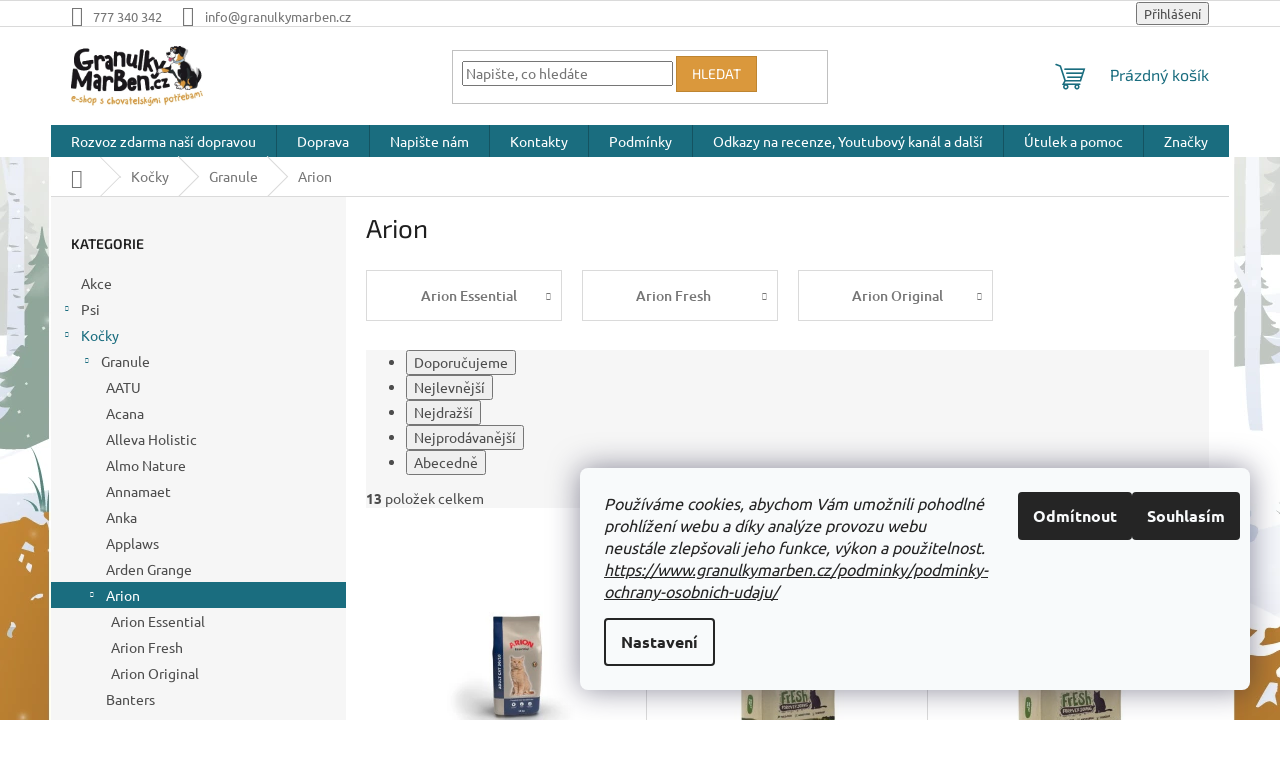

--- FILE ---
content_type: text/html; charset=utf-8
request_url: https://www.granulkymarben.cz/arion-2/
body_size: 24151
content:
<!doctype html><html lang="cs" dir="ltr" class="header-background-light external-fonts-loaded"><head><meta charset="utf-8" /><meta name="viewport" content="width=device-width,initial-scale=1" /><title>Arion - GranulkyMarBen</title><link rel="preconnect" href="https://cdn.myshoptet.com" /><link rel="dns-prefetch" href="https://cdn.myshoptet.com" /><link rel="preload" href="https://cdn.myshoptet.com/prj/dist/master/cms/libs/jquery/jquery-1.11.3.min.js" as="script" /><link href="https://cdn.myshoptet.com/prj/dist/master/cms/templates/frontend_templates/shared/css/font-face/ubuntu.css" rel="stylesheet"><link href="https://cdn.myshoptet.com/prj/dist/master/cms/templates/frontend_templates/shared/css/font-face/exo-2.css" rel="stylesheet"><link href="https://cdn.myshoptet.com/prj/dist/master/shop/dist/font-shoptet-11.css.62c94c7785ff2cea73b2.css" rel="stylesheet"><script>
dataLayer = [];
dataLayer.push({'shoptet' : {
    "pageId": 7686,
    "pageType": "category",
    "currency": "CZK",
    "currencyInfo": {
        "decimalSeparator": ",",
        "exchangeRate": 1,
        "priceDecimalPlaces": 0,
        "symbol": "K\u010d",
        "symbolLeft": 0,
        "thousandSeparator": " "
    },
    "language": "cs",
    "projectId": 152647,
    "category": {
        "guid": "13795e74-7139-11ed-8eb3-0cc47a6c92bc",
        "path": "Ko\u010dky | Granule | Arion",
        "parentCategoryGuid": "9b124805-6cce-11e9-a065-0cc47a6c92bc"
    },
    "cartInfo": {
        "id": null,
        "freeShipping": false,
        "freeShippingFrom": 450,
        "leftToFreeGift": {
            "formattedPrice": "0 K\u010d",
            "priceLeft": 0
        },
        "freeGift": false,
        "leftToFreeShipping": {
            "priceLeft": 450,
            "dependOnRegion": 0,
            "formattedPrice": "450 K\u010d"
        },
        "discountCoupon": [],
        "getNoBillingShippingPrice": {
            "withoutVat": 0,
            "vat": 0,
            "withVat": 0
        },
        "cartItems": [],
        "taxMode": "ORDINARY"
    },
    "cart": [],
    "customer": {
        "priceRatio": 1,
        "priceListId": 1,
        "groupId": null,
        "registered": false,
        "mainAccount": false
    }
}});
dataLayer.push({'cookie_consent' : {
    "marketing": "denied",
    "analytics": "denied"
}});
document.addEventListener('DOMContentLoaded', function() {
    shoptet.consent.onAccept(function(agreements) {
        if (agreements.length == 0) {
            return;
        }
        dataLayer.push({
            'cookie_consent' : {
                'marketing' : (agreements.includes(shoptet.config.cookiesConsentOptPersonalisation)
                    ? 'granted' : 'denied'),
                'analytics': (agreements.includes(shoptet.config.cookiesConsentOptAnalytics)
                    ? 'granted' : 'denied')
            },
            'event': 'cookie_consent'
        });
    });
});
</script>

<!-- Google Tag Manager -->
<script>(function(w,d,s,l,i){w[l]=w[l]||[];w[l].push({'gtm.start':
new Date().getTime(),event:'gtm.js'});var f=d.getElementsByTagName(s)[0],
j=d.createElement(s),dl=l!='dataLayer'?'&l='+l:'';j.async=true;j.src=
'https://www.googletagmanager.com/gtm.js?id='+i+dl;f.parentNode.insertBefore(j,f);
})(window,document,'script','dataLayer','GTM-MWS4CPLF');</script>
<!-- End Google Tag Manager -->

<meta property="og:type" content="website"><meta property="og:site_name" content="granulkymarben.cz"><meta property="og:url" content="https://www.granulkymarben.cz/arion-2/"><meta property="og:title" content="Arion - GranulkyMarBen"><meta name="author" content="GranulkyMarBen"><meta name="web_author" content="Shoptet.cz"><meta name="dcterms.rightsHolder" content="www.granulkymarben.cz"><meta name="robots" content="index,follow"><meta property="og:image" content="https://cdn.myshoptet.com/usr/www.granulkymarben.cz/user/front_images/ogImage/hp.jpg?t=1769125987"><meta property="og:description" content="Arion, GranulkyMarBen"><meta name="description" content="Arion, GranulkyMarBen"><style>:root {--color-primary: #1A6D7F;--color-primary-h: 191;--color-primary-s: 66%;--color-primary-l: 30%;--color-primary-hover: #1A6D7F;--color-primary-hover-h: 191;--color-primary-hover-s: 66%;--color-primary-hover-l: 30%;--color-secondary: #009901;--color-secondary-h: 120;--color-secondary-s: 100%;--color-secondary-l: 30%;--color-secondary-hover: #036400;--color-secondary-hover-h: 118;--color-secondary-hover-s: 100%;--color-secondary-hover-l: 20%;--color-tertiary: #DA983C;--color-tertiary-h: 35;--color-tertiary-s: 68%;--color-tertiary-l: 55%;--color-tertiary-hover: #BE8531;--color-tertiary-hover-h: 36;--color-tertiary-hover-s: 59%;--color-tertiary-hover-l: 47%;--color-header-background: #ffffff;--template-font: "Ubuntu";--template-headings-font: "Exo 2";--header-background-url: url("[data-uri]");--cookies-notice-background: #F8FAFB;--cookies-notice-color: #252525;--cookies-notice-button-hover: #27263f;--cookies-notice-link-hover: #3b3a5f;--templates-update-management-preview-mode-content: "Náhled aktualizací šablony je aktivní pro váš prohlížeč."}</style>
    
    <link href="https://cdn.myshoptet.com/prj/dist/master/shop/dist/main-11.less.5a24dcbbdabfd189c152.css" rel="stylesheet" />
                <link href="https://cdn.myshoptet.com/prj/dist/master/shop/dist/mobile-header-v1-11.less.1ee105d41b5f713c21aa.css" rel="stylesheet" />
    
    <script>var shoptet = shoptet || {};</script>
    <script src="https://cdn.myshoptet.com/prj/dist/master/shop/dist/main-3g-header.js.05f199e7fd2450312de2.js"></script>
<!-- User include --><!-- api 422(76) html code header -->
<link rel="stylesheet" href="https://cdn.myshoptet.com/usr/api2.dklab.cz/user/documents/_doplnky/odpocet/152647/339/152647_339.css" type="text/css" /><style>
        :root {            
            --dklab-countdown-category-text-color: #FFFFFF;
            --dklab-countdown-detail-text-color: #FFFFFF;
            --dklab-countdown-background-lower-color: #282828;
            --dklab-countdown-background-upper-color: #666666;
            --dklab-countdown-background-lower-color-detail: #282828;
            --dklab-countdown-background-upper-color-detail: #666666;
            --dklab-countdown-carousel-text-color: #FFFFFF;            
            --dklab-countdown-radius: 0px;
            --dklab-countdown-carousel-background-color: #2D58FF;
        }
        body:not(.type-detail) .flags-extra .flag.flag-discount {display: none !important;}</style>
<!-- service 619(267) html code header -->
<link href="https://cdn.myshoptet.com/usr/fvstudio.myshoptet.com/user/documents/addons/cartupsell.min.css?24.11.1" rel="stylesheet">
<!-- project html code header -->
<style>
.type-category .empty-content-category {
	display: none;
	}

</style>
<link rel="stylesheet" type="text/css" href="https://www.qram.cz/Shoptet/GranulkyMarben.cz/granulkyMarben.css">
<!-- /User include --><link rel="shortcut icon" href="/favicon.ico" type="image/x-icon" /><link rel="canonical" href="https://www.granulkymarben.cz/arion-2/" /><script>!function(){var t={9196:function(){!function(){var t=/\[object (Boolean|Number|String|Function|Array|Date|RegExp)\]/;function r(r){return null==r?String(r):(r=t.exec(Object.prototype.toString.call(Object(r))))?r[1].toLowerCase():"object"}function n(t,r){return Object.prototype.hasOwnProperty.call(Object(t),r)}function e(t){if(!t||"object"!=r(t)||t.nodeType||t==t.window)return!1;try{if(t.constructor&&!n(t,"constructor")&&!n(t.constructor.prototype,"isPrototypeOf"))return!1}catch(t){return!1}for(var e in t);return void 0===e||n(t,e)}function o(t,r,n){this.b=t,this.f=r||function(){},this.d=!1,this.a={},this.c=[],this.e=function(t){return{set:function(r,n){u(c(r,n),t.a)},get:function(r){return t.get(r)}}}(this),i(this,t,!n);var e=t.push,o=this;t.push=function(){var r=[].slice.call(arguments,0),n=e.apply(t,r);return i(o,r),n}}function i(t,n,o){for(t.c.push.apply(t.c,n);!1===t.d&&0<t.c.length;){if("array"==r(n=t.c.shift()))t:{var i=n,a=t.a;if("string"==r(i[0])){for(var f=i[0].split("."),s=f.pop(),p=(i=i.slice(1),0);p<f.length;p++){if(void 0===a[f[p]])break t;a=a[f[p]]}try{a[s].apply(a,i)}catch(t){}}}else if("function"==typeof n)try{n.call(t.e)}catch(t){}else{if(!e(n))continue;for(var l in n)u(c(l,n[l]),t.a)}o||(t.d=!0,t.f(t.a,n),t.d=!1)}}function c(t,r){for(var n={},e=n,o=t.split("."),i=0;i<o.length-1;i++)e=e[o[i]]={};return e[o[o.length-1]]=r,n}function u(t,o){for(var i in t)if(n(t,i)){var c=t[i];"array"==r(c)?("array"==r(o[i])||(o[i]=[]),u(c,o[i])):e(c)?(e(o[i])||(o[i]={}),u(c,o[i])):o[i]=c}}window.DataLayerHelper=o,o.prototype.get=function(t){var r=this.a;t=t.split(".");for(var n=0;n<t.length;n++){if(void 0===r[t[n]])return;r=r[t[n]]}return r},o.prototype.flatten=function(){this.b.splice(0,this.b.length),this.b[0]={},u(this.a,this.b[0])}}()}},r={};function n(e){var o=r[e];if(void 0!==o)return o.exports;var i=r[e]={exports:{}};return t[e](i,i.exports,n),i.exports}n.n=function(t){var r=t&&t.__esModule?function(){return t.default}:function(){return t};return n.d(r,{a:r}),r},n.d=function(t,r){for(var e in r)n.o(r,e)&&!n.o(t,e)&&Object.defineProperty(t,e,{enumerable:!0,get:r[e]})},n.o=function(t,r){return Object.prototype.hasOwnProperty.call(t,r)},function(){"use strict";n(9196)}()}();</script><style>/* custom background */@media (min-width: 992px) {body {background-color: #ffffff ;background-position: top center;background-repeat: no-repeat;background-attachment: fixed;background-image: url('https://cdn.myshoptet.com/usr/www.granulkymarben.cz/user/frontend_backgrounds/zima-2.png');}}</style>    <!-- Global site tag (gtag.js) - Google Analytics -->
    <script async src="https://www.googletagmanager.com/gtag/js?id=G-GDM84V1Y7K"></script>
    <script>
        
        window.dataLayer = window.dataLayer || [];
        function gtag(){dataLayer.push(arguments);}
        

                    console.debug('default consent data');

            gtag('consent', 'default', {"ad_storage":"denied","analytics_storage":"denied","ad_user_data":"denied","ad_personalization":"denied","wait_for_update":500});
            dataLayer.push({
                'event': 'default_consent'
            });
        
        gtag('js', new Date());

                gtag('config', 'UA-10030694-1', { 'groups': "UA" });
        
                gtag('config', 'G-GDM84V1Y7K', {"groups":"GA4","send_page_view":false,"content_group":"category","currency":"CZK","page_language":"cs"});
        
                gtag('config', 'AW-1000272643');
        
        
        
        
        
                    gtag('event', 'page_view', {"send_to":"GA4","page_language":"cs","content_group":"category","currency":"CZK"});
        
        
        
        
        
        
        
        
        
        
        
        
        
        document.addEventListener('DOMContentLoaded', function() {
            if (typeof shoptet.tracking !== 'undefined') {
                for (var id in shoptet.tracking.bannersList) {
                    gtag('event', 'view_promotion', {
                        "send_to": "UA",
                        "promotions": [
                            {
                                "id": shoptet.tracking.bannersList[id].id,
                                "name": shoptet.tracking.bannersList[id].name,
                                "position": shoptet.tracking.bannersList[id].position
                            }
                        ]
                    });
                }
            }

            shoptet.consent.onAccept(function(agreements) {
                if (agreements.length !== 0) {
                    console.debug('gtag consent accept');
                    var gtagConsentPayload =  {
                        'ad_storage': agreements.includes(shoptet.config.cookiesConsentOptPersonalisation)
                            ? 'granted' : 'denied',
                        'analytics_storage': agreements.includes(shoptet.config.cookiesConsentOptAnalytics)
                            ? 'granted' : 'denied',
                                                                                                'ad_user_data': agreements.includes(shoptet.config.cookiesConsentOptPersonalisation)
                            ? 'granted' : 'denied',
                        'ad_personalization': agreements.includes(shoptet.config.cookiesConsentOptPersonalisation)
                            ? 'granted' : 'denied',
                        };
                    console.debug('update consent data', gtagConsentPayload);
                    gtag('consent', 'update', gtagConsentPayload);
                    dataLayer.push(
                        { 'event': 'update_consent' }
                    );
                }
            });
        });
    </script>
<!-- Start Srovname.cz Pixel -->
<script type="text/plain" data-cookiecategory="analytics">
    !(function (e, n, t, a, s, o, r) {
        e[a] ||
        (((s = e[a] = function () {
            s.process ? s.process.apply(s, arguments) : s.queue.push(arguments);
        }).queue = []),
            ((o = n.createElement(t)).async = 1),
            (o.src = "https://tracking.srovname.cz/srovnamepixel.js"),
            (o.dataset.srv9 = "1"),
            (r = n.getElementsByTagName(t)[0]).parentNode.insertBefore(o, r));
    })(window, document, "script", "srovname");
    srovname("init", "aeda118fe062b49d6e259a54e5c9f4f3");
</script>
<!-- End Srovname.cz Pixel -->
</head><body class="desktop id-7686 in-arion-2 template-11 type-category multiple-columns-body columns-3 ums_forms_redesign--off ums_a11y_category_page--on ums_discussion_rating_forms--off ums_flags_display_unification--on ums_a11y_login--on mobile-header-version-1"><noscript>
    <style>
        #header {
            padding-top: 0;
            position: relative !important;
            top: 0;
        }
        .header-navigation {
            position: relative !important;
        }
        .overall-wrapper {
            margin: 0 !important;
        }
        body:not(.ready) {
            visibility: visible !important;
        }
    </style>
    <div class="no-javascript">
        <div class="no-javascript__title">Musíte změnit nastavení vašeho prohlížeče</div>
        <div class="no-javascript__text">Podívejte se na: <a href="https://www.google.com/support/bin/answer.py?answer=23852">Jak povolit JavaScript ve vašem prohlížeči</a>.</div>
        <div class="no-javascript__text">Pokud používáte software na blokování reklam, může být nutné povolit JavaScript z této stránky.</div>
        <div class="no-javascript__text">Děkujeme.</div>
    </div>
</noscript>

        <div id="fb-root"></div>
        <script>
            window.fbAsyncInit = function() {
                FB.init({
//                    appId            : 'your-app-id',
                    autoLogAppEvents : true,
                    xfbml            : true,
                    version          : 'v19.0'
                });
            };
        </script>
        <script async defer crossorigin="anonymous" src="https://connect.facebook.net/cs_CZ/sdk.js"></script>
<!-- Google Tag Manager (noscript) -->
<noscript><iframe src="https://www.googletagmanager.com/ns.html?id=GTM-MWS4CPLF"
height="0" width="0" style="display:none;visibility:hidden"></iframe></noscript>
<!-- End Google Tag Manager (noscript) -->

    <div class="siteCookies siteCookies--right siteCookies--light js-siteCookies" role="dialog" data-testid="cookiesPopup" data-nosnippet>
        <div class="siteCookies__form">
            <div class="siteCookies__content">
                <div class="siteCookies__text">
                    <em>Používáme cookies, abychom Vám umožnili pohodlné prohlížení webu a díky analýze provozu webu neustále zlepšovali jeho funkce, výkon a použitelnost.<br /><a href="https://www.granulkymarben.cz/podminky/podminky-ochrany-osobnich-udaju/">https://www.granulkymarben.cz/podminky/podminky-ochrany-osobnich-udaju/</a><br /></em>
                </div>
                <p class="siteCookies__links">
                    <button class="siteCookies__link js-cookies-settings" aria-label="Nastavení cookies" data-testid="cookiesSettings">Nastavení</button>
                </p>
            </div>
            <div class="siteCookies__buttonWrap">
                                    <button class="siteCookies__button js-cookiesConsentSubmit" value="reject" aria-label="Odmítnout cookies" data-testid="buttonCookiesReject">Odmítnout</button>
                                <button class="siteCookies__button js-cookiesConsentSubmit" value="all" aria-label="Přijmout cookies" data-testid="buttonCookiesAccept">Souhlasím</button>
            </div>
        </div>
        <script>
            document.addEventListener("DOMContentLoaded", () => {
                const siteCookies = document.querySelector('.js-siteCookies');
                document.addEventListener("scroll", shoptet.common.throttle(() => {
                    const st = document.documentElement.scrollTop;
                    if (st > 1) {
                        siteCookies.classList.add('siteCookies--scrolled');
                    } else {
                        siteCookies.classList.remove('siteCookies--scrolled');
                    }
                }, 100));
            });
        </script>
    </div>
<a href="#content" class="skip-link sr-only">Přejít na obsah</a><div class="overall-wrapper"><div class="user-action"><div class="container">
    <div class="user-action-in">
                    <div id="login" class="user-action-login popup-widget login-widget" role="dialog" aria-labelledby="loginHeading">
        <div class="popup-widget-inner">
                            <h2 id="loginHeading">Přihlášení k vašemu účtu</h2><div id="customerLogin"><form action="/action/Customer/Login/" method="post" id="formLoginIncluded" class="csrf-enabled formLogin" data-testid="formLogin"><input type="hidden" name="referer" value="" /><div class="form-group"><div class="input-wrapper email js-validated-element-wrapper no-label"><input type="email" name="email" class="form-control" autofocus placeholder="E-mailová adresa (např. jan@novak.cz)" data-testid="inputEmail" autocomplete="email" required /></div></div><div class="form-group"><div class="input-wrapper password js-validated-element-wrapper no-label"><input type="password" name="password" class="form-control" placeholder="Heslo" data-testid="inputPassword" autocomplete="current-password" required /><span class="no-display">Nemůžete vyplnit toto pole</span><input type="text" name="surname" value="" class="no-display" /></div></div><div class="form-group"><div class="login-wrapper"><button type="submit" class="btn btn-secondary btn-text btn-login" data-testid="buttonSubmit">Přihlásit se</button><div class="password-helper"><a href="/registrace/" data-testid="signup" rel="nofollow">Nová registrace</a><a href="/klient/zapomenute-heslo/" rel="nofollow">Zapomenuté heslo</a></div></div></div></form>
</div>                    </div>
    </div>

                            <div id="cart-widget" class="user-action-cart popup-widget cart-widget loader-wrapper" data-testid="popupCartWidget" role="dialog" aria-hidden="true">
    <div class="popup-widget-inner cart-widget-inner place-cart-here">
        <div class="loader-overlay">
            <div class="loader"></div>
        </div>
    </div>

    <div class="cart-widget-button">
        <a href="/kosik/" class="btn btn-conversion" id="continue-order-button" rel="nofollow" data-testid="buttonNextStep">Pokračovat do košíku</a>
    </div>
</div>
            </div>
</div>
</div><div class="top-navigation-bar" data-testid="topNavigationBar">

    <div class="container">

        <div class="top-navigation-contacts">
            <strong>Zákaznická podpora:</strong><a href="tel:777340342" class="project-phone" aria-label="Zavolat na 777340342" data-testid="contactboxPhone"><span>777 340 342</span></a><a href="mailto:info@granulkymarben.cz" class="project-email" data-testid="contactboxEmail"><span>info@granulkymarben.cz</span></a>        </div>

                
        <div class="top-navigation-tools top-navigation-tools--language">
            <div class="responsive-tools">
                <a href="#" class="toggle-window" data-target="search" aria-label="Hledat" data-testid="linkSearchIcon"></a>
                                                            <a href="#" class="toggle-window" data-target="login"></a>
                                                    <a href="#" class="toggle-window" data-target="navigation" aria-label="Menu" data-testid="hamburgerMenu"></a>
            </div>
                        <button class="top-nav-button top-nav-button-login toggle-window" type="button" data-target="login" aria-haspopup="dialog" aria-controls="login" aria-expanded="false" data-testid="signin"><span>Přihlášení</span></button>        </div>

    </div>

</div>
<header id="header"><div class="container navigation-wrapper">
    <div class="header-top">
        <div class="site-name-wrapper">
            <div class="site-name"><a href="/" data-testid="linkWebsiteLogo"><img src="https://cdn.myshoptet.com/usr/www.granulkymarben.cz/user/logos/logo2.jpg" alt="GranulkyMarBen" fetchpriority="low" /></a></div>        </div>
        <div class="search" itemscope itemtype="https://schema.org/WebSite">
            <meta itemprop="headline" content="Arion"/><meta itemprop="url" content="https://www.granulkymarben.cz"/><meta itemprop="text" content="Arion, GranulkyMarBen"/>            <form action="/action/ProductSearch/prepareString/" method="post"
    id="formSearchForm" class="search-form compact-form js-search-main"
    itemprop="potentialAction" itemscope itemtype="https://schema.org/SearchAction" data-testid="searchForm">
    <fieldset>
        <meta itemprop="target"
            content="https://www.granulkymarben.cz/vyhledavani/?string={string}"/>
        <input type="hidden" name="language" value="cs"/>
        
            
<input
    type="search"
    name="string"
        class="query-input form-control search-input js-search-input"
    placeholder="Napište, co hledáte"
    autocomplete="off"
    required
    itemprop="query-input"
    aria-label="Vyhledávání"
    data-testid="searchInput"
>
            <button type="submit" class="btn btn-default" data-testid="searchBtn">Hledat</button>
        
    </fieldset>
</form>
        </div>
        <div class="navigation-buttons">
                
    <a href="/kosik/" class="btn btn-icon toggle-window cart-count" data-target="cart" data-hover="true" data-redirect="true" data-testid="headerCart" rel="nofollow" aria-haspopup="dialog" aria-expanded="false" aria-controls="cart-widget">
        
                <span class="sr-only">Nákupní košík</span>
        
            <span class="cart-price visible-lg-inline-block" data-testid="headerCartPrice">
                                    Prázdný košík                            </span>
        
    
            </a>
        </div>
    </div>
    <nav id="navigation" aria-label="Hlavní menu" data-collapsible="true"><div class="navigation-in menu"><ul class="menu-level-1" role="menubar" data-testid="headerMenuItems"><li class="menu-item-4121" role="none"><a href="/rozvoz-zdarma-nasi-dopravou/" data-testid="headerMenuItem" role="menuitem" aria-expanded="false"><b>Rozvoz zdarma naší dopravou</b></a></li>
<li class="menu-item-9094" role="none"><a href="/doprava-2/" data-testid="headerMenuItem" role="menuitem" aria-expanded="false"><b>Doprava</b></a></li>
<li class="menu-item--6" role="none"><a href="/napiste-nam/" data-testid="headerMenuItem" role="menuitem" aria-expanded="false"><b>Napište nám</b></a></li>
<li class="menu-item-29" role="none"><a href="/kontakty/" data-testid="headerMenuItem" role="menuitem" aria-expanded="false"><b>Kontakty</b></a></li>
<li class="menu-item-3648 ext" role="none"><a href="/podminky/" data-testid="headerMenuItem" role="menuitem" aria-haspopup="true" aria-expanded="false"><b>Podmínky</b><span class="submenu-arrow"></span></a><ul class="menu-level-2" aria-label="Podmínky" tabindex="-1" role="menu"><li class="" role="none"><a href="/podminky/reklamace/" class="menu-image" data-testid="headerMenuItem" tabindex="-1" aria-hidden="true"><img src="data:image/svg+xml,%3Csvg%20width%3D%22140%22%20height%3D%22100%22%20xmlns%3D%22http%3A%2F%2Fwww.w3.org%2F2000%2Fsvg%22%3E%3C%2Fsvg%3E" alt="" aria-hidden="true" width="140" height="100"  data-src="https://cdn.myshoptet.com/prj/dist/master/cms/templates/frontend_templates/00/img/folder.svg" fetchpriority="low" /></a><div><a href="/podminky/reklamace/" data-testid="headerMenuItem" role="menuitem"><span>Reklamace</span></a>
                        </div></li><li class="" role="none"><a href="/podminky/odstoupeni-od-smlouvy/" class="menu-image" data-testid="headerMenuItem" tabindex="-1" aria-hidden="true"><img src="data:image/svg+xml,%3Csvg%20width%3D%22140%22%20height%3D%22100%22%20xmlns%3D%22http%3A%2F%2Fwww.w3.org%2F2000%2Fsvg%22%3E%3C%2Fsvg%3E" alt="" aria-hidden="true" width="140" height="100"  data-src="https://cdn.myshoptet.com/prj/dist/master/cms/templates/frontend_templates/00/img/folder.svg" fetchpriority="low" /></a><div><a href="/podminky/odstoupeni-od-smlouvy/" data-testid="headerMenuItem" role="menuitem"><span>Odstoupení od smlouvy</span></a>
                        </div></li><li class="" role="none"><a href="/podminky/vseobecne-obchodni-podminky/" class="menu-image" data-testid="headerMenuItem" tabindex="-1" aria-hidden="true"><img src="data:image/svg+xml,%3Csvg%20width%3D%22140%22%20height%3D%22100%22%20xmlns%3D%22http%3A%2F%2Fwww.w3.org%2F2000%2Fsvg%22%3E%3C%2Fsvg%3E" alt="" aria-hidden="true" width="140" height="100"  data-src="https://cdn.myshoptet.com/prj/dist/master/cms/templates/frontend_templates/00/img/folder.svg" fetchpriority="low" /></a><div><a href="/podminky/vseobecne-obchodni-podminky/" data-testid="headerMenuItem" role="menuitem"><span>Všeobecné obchodní podmínky</span></a>
                        </div></li><li class="" role="none"><a href="/podminky/soubory-cookies/" class="menu-image" data-testid="headerMenuItem" tabindex="-1" aria-hidden="true"><img src="data:image/svg+xml,%3Csvg%20width%3D%22140%22%20height%3D%22100%22%20xmlns%3D%22http%3A%2F%2Fwww.w3.org%2F2000%2Fsvg%22%3E%3C%2Fsvg%3E" alt="" aria-hidden="true" width="140" height="100"  data-src="https://cdn.myshoptet.com/prj/dist/master/cms/templates/frontend_templates/00/img/folder.svg" fetchpriority="low" /></a><div><a href="/podminky/soubory-cookies/" data-testid="headerMenuItem" role="menuitem"><span>Soubory cookies</span></a>
                        </div></li><li class="" role="none"><a href="/podminky/podminky-ochrany-osobnich-udaju/" class="menu-image" data-testid="headerMenuItem" tabindex="-1" aria-hidden="true"><img src="data:image/svg+xml,%3Csvg%20width%3D%22140%22%20height%3D%22100%22%20xmlns%3D%22http%3A%2F%2Fwww.w3.org%2F2000%2Fsvg%22%3E%3C%2Fsvg%3E" alt="" aria-hidden="true" width="140" height="100"  data-src="https://cdn.myshoptet.com/prj/dist/master/cms/templates/frontend_templates/00/img/folder.svg" fetchpriority="low" /></a><div><a href="/podminky/podminky-ochrany-osobnich-udaju/" data-testid="headerMenuItem" role="menuitem"><span>Podmínky ochrany osobních údajů, GDPR</span></a>
                        </div></li></ul></li>
<li class="menu-item-8017" role="none"><a href="/blog/" data-testid="headerMenuItem" role="menuitem" aria-expanded="false"><b>Odkazy na recenze, Youtubový kanál a další</b></a></li>
<li class="menu-item-8156" role="none"><a href="/utulek-a-pomoc/" data-testid="headerMenuItem" role="menuitem" aria-expanded="false"><b>Útulek a pomoc</b></a></li>
<li class="appended-category menu-item-2364" role="none"><a href="/akce/"><b>Akce</b></a></li><li class="appended-category menu-item-990 ext" role="none"><a href="/psi/"><b>Psi</b><span class="submenu-arrow" role="menuitem"></span></a><ul class="menu-level-2 menu-level-2-appended" role="menu"><li class="menu-item-993" role="none"><a href="/granule/" data-testid="headerMenuItem" role="menuitem"><span>Granule</span></a></li><li class="menu-item-1155" role="none"><a href="/konzervy-a-pastiky/" data-testid="headerMenuItem" role="menuitem"><span>Konzervy a paštiky</span></a></li><li class="menu-item-1266" role="none"><a href="/doplnkova-krmiva/" data-testid="headerMenuItem" role="menuitem"><span>Doplňková krmiva</span></a></li><li class="menu-item-8462" role="none"><a href="/omacky--polevky-a-toppery-2/" data-testid="headerMenuItem" role="menuitem"><span>Omáčky, polévky a toppery</span></a></li><li class="menu-item-1125" role="none"><a href="/pamlsky-a-masicka/" data-testid="headerMenuItem" role="menuitem"><span>Pamlsky a masíčka</span></a></li><li class="menu-item-6348" role="none"><a href="/mleka--kase-a-jogurty/" data-testid="headerMenuItem" role="menuitem"><span>Mléka, kaše a jogurty</span></a></li><li class="menu-item-7053" role="none"><a href="/leto-chladici-podlozky-a-plavaci-vesty/" data-testid="headerMenuItem" role="menuitem"><span>Léto - chladící podložky a plavací vesty</span></a></li><li class="menu-item-1683" role="none"><a href="/vanoce/" data-testid="headerMenuItem" role="menuitem"><span>Vánoce</span></a></li><li class="menu-item-1311" role="none"><a href="/antiparazitika-a-odcerveni/" data-testid="headerMenuItem" role="menuitem"><span>Antiparazitika a přírodní odčervení</span></a></li><li class="menu-item-1482" role="none"><a href="/antistresove-pripravky-2/" data-testid="headerMenuItem" role="menuitem"><span>Antistresové přípravky</span></a></li><li class="menu-item-1458" role="none"><a href="/dentalni-pece/" data-testid="headerMenuItem" role="menuitem"><span>Dentální péče</span></a></li><li class="menu-item-1491" role="none"><a href="/kloubni-vyziva/" data-testid="headerMenuItem" role="menuitem"><span>Kloubní výživa</span></a></li><li class="menu-item-1227" role="none"><a href="/vitaminy-a-leciva/" data-testid="headerMenuItem" role="menuitem"><span>Vitamíny a léčiva</span></a></li><li class="menu-item-1173" role="none"><a href="/oleje/" data-testid="headerMenuItem" role="menuitem"><span>Oleje</span></a></li><li class="menu-item-2004" role="none"><a href="/alergie-na-zvirata-2/" data-testid="headerMenuItem" role="menuitem"><span>Alergie na zvířata</span></a></li><li class="menu-item-1320" role="none"><a href="/kosmetika/" data-testid="headerMenuItem" role="menuitem"><span>Kosmetika</span></a></li><li class="menu-item-1317" role="none"><a href="/hygiena-a-pece-o-srst/" data-testid="headerMenuItem" role="menuitem"><span>Hygiena a péče o srst</span></a></li><li class="menu-item-1713" role="none"><a href="/hracky/" data-testid="headerMenuItem" role="menuitem"><span>Hračky</span></a></li><li class="menu-item-1707" role="none"><a href="/misky--fontany-a-zasobniky/" data-testid="headerMenuItem" role="menuitem"><span>Misky, fontány a zásobníky</span></a></li><li class="menu-item-1878" role="none"><a href="/nahubky/" data-testid="headerMenuItem" role="menuitem"><span>Náhubky, vodítka, obojky, postroje</span></a></li><li class="menu-item-4683" role="none"><a href="/adresare--znamky-a-doplnky/" data-testid="headerMenuItem" role="menuitem"><span>Adresáře, známky a doplňky</span></a></li><li class="menu-item-5064" role="none"><a href="/oblecky-a-boticky-pro-psy/" data-testid="headerMenuItem" role="menuitem"><span>Oblečky a botičky pro psy</span></a></li><li class="menu-item-2133" role="none"><a href="/pamlskovniky-a-zasobniky-na-sacky/" data-testid="headerMenuItem" role="menuitem"><span>Pamlskovníky a zásobníky na sáčky</span></a></li><li class="menu-item-1869" role="none"><a href="/pelisky-2/" data-testid="headerMenuItem" role="menuitem"><span>Pelíšky</span></a></li><li class="menu-item-8495" role="none"><a href="/cestovani-se-psem/" data-testid="headerMenuItem" role="menuitem"><span>Cestování se psem</span></a></li><li class="menu-item-8396" role="none"><a href="/vycvikove-spreje-a-odpuzovace-2/" data-testid="headerMenuItem" role="menuitem"><span>Výcvikové spreje a odpuzovače</span></a></li><li class="menu-item-1857" role="none"><a href="/cistice-a-desinfekce-3/" data-testid="headerMenuItem" role="menuitem"><span>Čističe a desinfekce</span></a></li><li class="menu-item-1860" role="none"><a href="/toalety-a-podlozky/" data-testid="headerMenuItem" role="menuitem"><span>Toalety a podložky</span></a></li></ul></li><li class="appended-category menu-item-1002 ext" role="none"><a href="/kocky/"><b>Kočky</b><span class="submenu-arrow" role="menuitem"></span></a><ul class="menu-level-2 menu-level-2-appended" role="menu"><li class="menu-item-1005" role="none"><a href="/granule-2/" data-testid="headerMenuItem" role="menuitem"><span>Granule</span></a></li><li class="menu-item-1332" role="none"><a href="/konzervy-a-kapsicky/" data-testid="headerMenuItem" role="menuitem"><span>Konzervy a kapsičky</span></a></li><li class="menu-item-8465" role="none"><a href="/omacky--polevky-a-toppery/" data-testid="headerMenuItem" role="menuitem"><span>Omáčky, polévky a toppery</span></a></li><li class="menu-item-6615" role="none"><a href="/pamlsky-a-masicka-2/" data-testid="headerMenuItem" role="menuitem"><span>Pamlsky a masíčka</span></a></li><li class="menu-item-1110" role="none"><a href="/mleka-a-jogurty/" data-testid="headerMenuItem" role="menuitem"><span>Mléka a jogurty</span></a></li><li class="menu-item-3249" role="none"><a href="/vanoce-2/" data-testid="headerMenuItem" role="menuitem"><span>Vánoce</span></a></li><li class="menu-item-1800" role="none"><a href="/antiparazitika-a-prirodni-odcerveni/" data-testid="headerMenuItem" role="menuitem"><span>Antiparazitika a přírodní odčervení</span></a></li><li class="menu-item-1296" role="none"><a href="/antistresove-pripravky/" data-testid="headerMenuItem" role="menuitem"><span>Antistresové přípravky</span></a></li><li class="menu-item-1518" role="none"><a href="/dentalni-pece-2/" data-testid="headerMenuItem" role="menuitem"><span>Dentální péče</span></a></li><li class="menu-item-1233" role="none"><a href="/pasty--vitaminy-a-leciva/" data-testid="headerMenuItem" role="menuitem"><span>Pasty, vitamíny a léčiva</span></a></li><li class="menu-item-1830" role="none"><a href="/oleje-2/" data-testid="headerMenuItem" role="menuitem"><span>Oleje</span></a></li><li class="menu-item-1797" role="none"><a href="/trava-a-catnip--santa--pro-kocky/" data-testid="headerMenuItem" role="menuitem"><span>Tráva a catnip (šanta) pro kočky</span></a></li><li class="menu-item-1326" role="none"><a href="/kosmetika-2/" data-testid="headerMenuItem" role="menuitem"><span>Kosmetika</span></a></li><li class="menu-item-2166" role="none"><a href="/hygiena-a-pece-o-srst-2/" data-testid="headerMenuItem" role="menuitem"><span>Hygiena a péče o srst</span></a></li><li class="menu-item-1779" role="none"><a href="/hracky-2/" data-testid="headerMenuItem" role="menuitem"><span>Hračky</span></a></li><li class="menu-item-5538" role="none"><a href="/misky--fontany-a-zasobniky-2/" data-testid="headerMenuItem" role="menuitem"><span>Misky, fontány a zásobníky</span></a></li><li class="menu-item-6336" role="none"><a href="/skrabadla--odpocivadla-a-pelisky-2/" data-testid="headerMenuItem" role="menuitem"><span>Škrabadla, odpočívadla a pelíšky</span></a></li><li class="menu-item-8546" role="none"><a href="/dvirka-pro-kocky/" data-testid="headerMenuItem" role="menuitem"><span>Dvířka pro kočky</span></a></li><li class="menu-item-4689" role="none"><a href="/adresare--znamky-a-doplnky-2/" data-testid="headerMenuItem" role="menuitem"><span>Adresáře, známky a doplňky</span></a></li><li class="menu-item-4686" role="none"><a href="/voditka--obojky--postroje/" data-testid="headerMenuItem" role="menuitem"><span>Vodítka, obojky, postroje</span></a></li><li class="menu-item-2001" role="none"><a href="/alergie-na-zvirata/" data-testid="headerMenuItem" role="menuitem"><span>Alergie na zvířata</span></a></li><li class="menu-item-2352" role="none"><a href="/prepravky-a-batohy/" data-testid="headerMenuItem" role="menuitem"><span>Přepravky a batohy</span></a></li><li class="menu-item-6597" role="none"><a href="/vycvikove-spreje-a-odpuzovace/" data-testid="headerMenuItem" role="menuitem"><span>Výcvikové spreje a odpuzovače</span></a></li><li class="menu-item-6594" role="none"><a href="/cistice--desinfekce/" data-testid="headerMenuItem" role="menuitem"><span>Čističe a desinfekce</span></a></li><li class="menu-item-1116" role="none"><a href="/steliva-a-toalety/" data-testid="headerMenuItem" role="menuitem"><span>Steliva a toalety</span></a></li></ul></li><li class="appended-category menu-item-1809 ext" role="none"><a href="/fretky/"><b>Fretky</b><span class="submenu-arrow" role="menuitem"></span></a><ul class="menu-level-2 menu-level-2-appended" role="menu"><li class="menu-item-1812" role="none"><a href="/granule-3/" data-testid="headerMenuItem" role="menuitem"><span>Granule</span></a></li><li class="menu-item-1815" role="none"><a href="/konzervy-a-pastiky-2/" data-testid="headerMenuItem" role="menuitem"><span>Konzervy a paštiky</span></a></li><li class="menu-item-6531" role="none"><a href="/pamlsky-2/" data-testid="headerMenuItem" role="menuitem"><span>Pamlsky</span></a></li><li class="menu-item-6519" role="none"><a href="/antiparazitika/" data-testid="headerMenuItem" role="menuitem"><span>Antiparazitika</span></a></li><li class="menu-item-3003" role="none"><a href="/vitaminy-a-leciva-6/" data-testid="headerMenuItem" role="menuitem"><span>Vitamíny a léčiva</span></a></li><li class="menu-item-3006" role="none"><a href="/alergie-na-zvirata-5/" data-testid="headerMenuItem" role="menuitem"><span>Alergie na zvířata</span></a></li><li class="menu-item-6498" role="none"><a href="/klece-3/" data-testid="headerMenuItem" role="menuitem"><span>Klece</span></a></li><li class="menu-item-5892" role="none"><a href="/pelechy-a-odpocivadla/" data-testid="headerMenuItem" role="menuitem"><span>Pelechy a odpočívadla</span></a></li><li class="menu-item-5964" role="none"><a href="/voditka--obojky--postroje-3/" data-testid="headerMenuItem" role="menuitem"><span>Vodítka, obojky, postroje</span></a></li><li class="menu-item-6534" role="none"><a href="/toalety-4/" data-testid="headerMenuItem" role="menuitem"><span>Toalety</span></a></li><li class="menu-item-3009" role="none"><a href="/kosmetika-4/" data-testid="headerMenuItem" role="menuitem"><span>Kosmetika</span></a></li><li class="menu-item-3012" role="none"><a href="/cistice-a-desinfekce-2/" data-testid="headerMenuItem" role="menuitem"><span>Čističe a desinfekce</span></a></li><li class="menu-item-1818" role="none"><a href="/steliva-2/" data-testid="headerMenuItem" role="menuitem"><span>Steliva</span></a></li></ul></li><li class="appended-category menu-item-1101 ext" role="none"><a href="/hlodavci--kralici-a-jezci/"><b>Hlodavci, králíci a ježci</b><span class="submenu-arrow" role="menuitem"></span></a><ul class="menu-level-2 menu-level-2-appended" role="menu"><li class="menu-item-1104" role="none"><a href="/krmiva-2/" data-testid="headerMenuItem" role="menuitem"><span>Krmiva</span></a></li><li class="menu-item-6039" role="none"><a href="/sena/" data-testid="headerMenuItem" role="menuitem"><span>Sena</span></a></li><li class="menu-item-2202" role="none"><a href="/pochoutky/" data-testid="headerMenuItem" role="menuitem"><span>Pochoutky</span></a></li><li class="menu-item-9292" role="none"><a href="/vetvicky/" data-testid="headerMenuItem" role="menuitem"><span>Větvičky</span></a></li><li class="menu-item-7990" role="none"><a href="/bylinky/" data-testid="headerMenuItem" role="menuitem"><span>Bylinky</span></a></li><li class="menu-item-9166" role="none"><a href="/mineralni-bloky-pro-hlodavce/" data-testid="headerMenuItem" role="menuitem"><span>Minerální bloky pro hlodavce</span></a></li><li class="menu-item-1923" role="none"><a href="/vitaminy-a-leciva-4/" data-testid="headerMenuItem" role="menuitem"><span>Vitamíny a léčiva</span></a></li><li class="menu-item-6606" role="none"><a href="/kosmetika-3/" data-testid="headerMenuItem" role="menuitem"><span>Kosmetika</span></a></li><li class="menu-item-6525" role="none"><a href="/vanoce-3/" data-testid="headerMenuItem" role="menuitem"><span>Vánoce</span></a></li><li class="menu-item-2994" role="none"><a href="/alergie-na-zvirata-4/" data-testid="headerMenuItem" role="menuitem"><span>Alergie na zvířata</span></a></li><li class="menu-item-4728" role="none"><a href="/antiparazitika-3/" data-testid="headerMenuItem" role="menuitem"><span>Antiparazitika</span></a></li><li class="menu-item-5787" role="none"><a href="/domecky/" data-testid="headerMenuItem" role="menuitem"><span>Domečky</span></a></li><li class="menu-item-6528" role="none"><a href="/hamaky--pelisky--tunely/" data-testid="headerMenuItem" role="menuitem"><span>Hamaky, pelíšky, tunely</span></a></li><li class="menu-item-6495" role="none"><a href="/hracky-4/" data-testid="headerMenuItem" role="menuitem"><span>Hračky</span></a></li><li class="menu-item-6579" role="none"><a href="/klece-4/" data-testid="headerMenuItem" role="menuitem"><span>Klece</span></a></li><li class="menu-item-5169" role="none"><a href="/misky-a-jesle-na-seno/" data-testid="headerMenuItem" role="menuitem"><span>Misky</span></a></li><li class="menu-item-6507" role="none"><a href="/kolotoce/" data-testid="headerMenuItem" role="menuitem"><span>Kolotoče</span></a></li><li class="menu-item-9175" role="none"><a href="/chladici-podlozky-pro-hlodavce/" data-testid="headerMenuItem" role="menuitem"><span>Chladící podložky pro hlodavce</span></a></li><li class="menu-item-8029" role="none"><a href="/pisek-pro-hlodavce/" data-testid="headerMenuItem" role="menuitem"><span>Písek pro hlodavce</span></a></li><li class="menu-item-9349" role="none"><a href="/koupelny/" data-testid="headerMenuItem" role="menuitem"><span>Koupelny</span></a></li><li class="menu-item-7159" role="none"><a href="/nuzky-na-drapky-2/" data-testid="headerMenuItem" role="menuitem"><span>Nůžky na drápky</span></a></li><li class="menu-item-6513" role="none"><a href="/prepravky-3/" data-testid="headerMenuItem" role="menuitem"><span>Přepravky</span></a></li><li class="menu-item-5865" role="none"><a href="/voditka--obojky--postroje-2/" data-testid="headerMenuItem" role="menuitem"><span>Vodítka, obojky, postroje</span></a></li><li class="menu-item-4878" role="none"><a href="/podestylky-a-steliva-2/" data-testid="headerMenuItem" role="menuitem"><span>Podestýlky a steliva</span></a></li><li class="menu-item-7002" role="none"><a href="/cistice-a-desinfekce/" data-testid="headerMenuItem" role="menuitem"><span>Čističe a desinfekce</span></a></li><li class="menu-item-8071" role="none"><a href="/toalety-5/" data-testid="headerMenuItem" role="menuitem"><span>Toalety</span></a></li></ul></li><li class="appended-category menu-item-1065 ext" role="none"><a href="/ptaci/"><b>Ptáci - nosnice, broileři, kachny, křepelky, papoušci, holubi</b><span class="submenu-arrow" role="menuitem"></span></a><ul class="menu-level-2 menu-level-2-appended" role="menu"><li class="menu-item-1068" role="none"><a href="/krmiva/" data-testid="headerMenuItem" role="menuitem"><span>Krmiva</span></a></li><li class="menu-item-1746" role="none"><a href="/tycinky/" data-testid="headerMenuItem" role="menuitem"><span>Tyčinky</span></a></li><li class="menu-item-7447" role="none"><a href="/doplnky-ke-krmivu/" data-testid="headerMenuItem" role="menuitem"><span>Doplňky ke krmivu</span></a></li><li class="menu-item-7996" role="none"><a href="/slunecnice/" data-testid="headerMenuItem" role="menuitem"><span>Slunečnice</span></a></li><li class="menu-item-8026" role="none"><a href="/lojove-koule/" data-testid="headerMenuItem" role="menuitem"><span>Lojové koule</span></a></li><li class="menu-item-9169" role="none"><a href="/mineralni-bloky-pro-papousky/" data-testid="headerMenuItem" role="menuitem"><span>Minerální bloky pro papoušky</span></a></li><li class="menu-item-5793" role="none"><a href="/voditka-a-postroje/" data-testid="headerMenuItem" role="menuitem"><span>Vodítka a postroje</span></a></li><li class="menu-item-6750" role="none"><a href="/hracky-5/" data-testid="headerMenuItem" role="menuitem"><span>Hračky</span></a></li><li class="menu-item-7096" role="none"><a href="/antiparazitika-4/" data-testid="headerMenuItem" role="menuitem"><span>Antiparazitika</span></a></li><li class="menu-item-1920" role="none"><a href="/vitaminy-a-leciva-3/" data-testid="headerMenuItem" role="menuitem"><span>Vitamíny a léčiva</span></a></li><li class="menu-item-2970" role="none"><a href="/alergie-na-zvirata-3/" data-testid="headerMenuItem" role="menuitem"><span>Alergie na zvířata</span></a></li><li class="menu-item-7453" role="none"><a href="/budky-a-krmitka/" data-testid="headerMenuItem" role="menuitem"><span>Budky a krmítka</span></a></li><li class="menu-item-7423" role="none"><a href="/klece/" data-testid="headerMenuItem" role="menuitem"><span>Klece</span></a></li><li class="menu-item-8603" role="none"><a href="/prepravky-2/" data-testid="headerMenuItem" role="menuitem"><span>Přepravky</span></a></li><li class="menu-item-8359" role="none"><a href="/zlaby-pro-drubez/" data-testid="headerMenuItem" role="menuitem"><span>Žlaby pro drůbež</span></a></li><li class="menu-item-7156" role="none"><a href="/nuzky-na-drapky/" data-testid="headerMenuItem" role="menuitem"><span>Nůžky na drápky</span></a></li><li class="menu-item-2973" role="none"><a href="/podestylky/" data-testid="headerMenuItem" role="menuitem"><span>Podestýlky</span></a></li></ul></li><li class="appended-category menu-item-4323 ext" role="none"><a href="/akvaristika-a-teraristika/"><b>Akvaristika a teraristika</b><span class="submenu-arrow" role="menuitem"></span></a><ul class="menu-level-2 menu-level-2-appended" role="menu"><li class="menu-item-4326" role="none"><a href="/akvaristika/" data-testid="headerMenuItem" role="menuitem"><span>Akvaristika</span></a></li><li class="menu-item-6582" role="none"><a href="/teraristika/" data-testid="headerMenuItem" role="menuitem"><span>Teraristika</span></a></li><li class="menu-item-4812" role="none"><a href="/neurceno-44/" data-testid="headerMenuItem" role="menuitem"><span>neurčeno</span></a></li></ul></li><li class="appended-category menu-item-4842 ext" role="none"><a href="/kone--kozy--lamy--ovce--prasata/"><b>Koně, kozy, lamy, ovce, prasata</b><span class="submenu-arrow" role="menuitem"></span></a><ul class="menu-level-2 menu-level-2-appended" role="menu"><li class="menu-item-9361" role="none"><a href="/steliva/" data-testid="headerMenuItem" role="menuitem"><span>Steliva</span></a></li><li class="menu-item-2961" role="none"><a href="/krmiva-3/" data-testid="headerMenuItem" role="menuitem"><span>Krmiva</span></a></li><li class="menu-item-9265" role="none"><a href="/pochoutky-pro-kone/" data-testid="headerMenuItem" role="menuitem"><span>Pochoutky pro koně</span></a></li><li class="menu-item-1500" role="none"><a href="/bylinne-pripravky/" data-testid="headerMenuItem" role="menuitem"><span>Bylinné přípravky</span></a></li><li class="menu-item-1839" role="none"><a href="/kloubni-vyziva-2/" data-testid="headerMenuItem" role="menuitem"><span>Kloubní výživa</span></a></li><li class="menu-item-7099" role="none"><a href="/antiparazitika-5/" data-testid="headerMenuItem" role="menuitem"><span>Antiparazitika</span></a></li><li class="menu-item-5061" role="none"><a href="/vitaminy-a-leciva-7/" data-testid="headerMenuItem" role="menuitem"><span>Vitamíny a léčiva</span></a></li><li class="menu-item-7883" role="none"><a href="/oleje-3/" data-testid="headerMenuItem" role="menuitem"><span>Oleje</span></a></li><li class="menu-item-7635" role="none"><a href="/mineralni-lizy/" data-testid="headerMenuItem" role="menuitem"><span>Minerální lizy</span></a></li><li class="menu-item-7108" role="none"><a href="/kosmetika-5/" data-testid="headerMenuItem" role="menuitem"><span>Kosmetika</span></a></li><li class="menu-item-7886" role="none"><a href="/pece-o-kopyta/" data-testid="headerMenuItem" role="menuitem"><span>Péče o kopyta</span></a></li><li class="menu-item-3911" role="none"><a href="/podestylky-3/" data-testid="headerMenuItem" role="menuitem"><span>Podestýlky</span></a></li><li class="menu-item-4845" role="none"><a href="/kone-6/" data-testid="headerMenuItem" role="menuitem"><span>Koně</span></a></li></ul></li><li class="appended-category menu-item-6567 ext" role="none"><a href="/sortiment-pro-lidi/"><b>Sortiment pro lidi</b><span class="submenu-arrow" role="menuitem"></span></a><ul class="menu-level-2 menu-level-2-appended" role="menu"><li class="menu-item-7814" role="none"><a href="/repelenty/" data-testid="headerMenuItem" role="menuitem"><span>Repelenty</span></a></li></ul></li><li class="appended-category menu-item-7913" role="none"><a href="/zahrada/"><b>Zahrada</b></a></li><li class="appended-category menu-item-7465" role="none"><a href="/domecky-pro-hmyz/"><b>Domečky pro hmyz</b></a></li><li class="appended-category menu-item-4130" role="none"><a href="/darkovy-poukaz/"><b>Dárkový poukaz</b></a></li><li class="ext" id="nav-manufacturers" role="none"><a href="https://www.granulkymarben.cz/znacka/" data-testid="brandsText" role="menuitem"><b>Značky</b><span class="submenu-arrow"></span></a><ul class="menu-level-2" role="menu"><li role="none"><a href="/znacka/acana/" data-testid="brandName" role="menuitem"><span>Acana</span></a></li><li role="none"><a href="/znacka/arden-grange/" data-testid="brandName" role="menuitem"><span>Arden Grange</span></a></li><li role="none"><a href="/znacka/arion/" data-testid="brandName" role="menuitem"><span>Arion</span></a></li><li role="none"><a href="/znacka/beaphar/" data-testid="brandName" role="menuitem"><span>Beaphar</span></a></li><li role="none"><a href="/znacka/belcando/" data-testid="brandName" role="menuitem"><span>Belcando</span></a></li><li role="none"><a href="/znacka/best-breeder/" data-testid="brandName" role="menuitem"><span>Best Breeder</span></a></li><li role="none"><a href="/znacka/calibra-premium/" data-testid="brandName" role="menuitem"><span>Calibra Premium</span></a></li><li role="none"><a href="/znacka/calibra-verve/" data-testid="brandName" role="menuitem"><span>Calibra Verve</span></a></li><li role="none"><a href="/znacka/country-dog/" data-testid="brandName" role="menuitem"><span>Country Dog</span></a></li><li role="none"><a href="/znacka/curver/" data-testid="brandName" role="menuitem"><span>Curver</span></a></li><li role="none"><a href="/znacka/delikan/" data-testid="brandName" role="menuitem"><span>Delikan</span></a></li><li role="none"><a href="/znacka/doxneo-2/" data-testid="brandName" role="menuitem"><span>Doxneo</span></a></li><li role="none"><a href="/znacka/essential-foods/" data-testid="brandName" role="menuitem"><span>Essential Foods</span></a></li><li role="none"><a href="/znacka/fitmin/" data-testid="brandName" role="menuitem"><span>Fitmin</span></a></li><li role="none"><a href="/znacka/happy-dog/" data-testid="brandName" role="menuitem"><span>Happy Dog</span></a></li><li role="none"><a href="/znacka/marp-holistic/" data-testid="brandName" role="menuitem"><span>Marp Holistic</span></a></li><li role="none"><a href="/znacka/marp-natural/" data-testid="brandName" role="menuitem"><span>Marp Natural</span></a></li><li role="none"><a href="/znacka/marp-variety-2/" data-testid="brandName" role="menuitem"><span>Marp Variety</span></a></li><li role="none"><a href="/znacka/orijen/" data-testid="brandName" role="menuitem"><span>Orijen</span></a></li><li role="none"><a href="/znacka/platinum-natural/" data-testid="brandName" role="menuitem"><span>Platinum Natural</span></a></li><li role="none"><a href="/znacka/profine/" data-testid="brandName" role="menuitem"><span>Profine</span></a></li><li role="none"><a href="/znacka/royal-canin/" data-testid="brandName" role="menuitem"><span>Royal Canin</span></a></li><li role="none"><a href="/znacka/taste-of-the-wild/" data-testid="brandName" role="menuitem"><span>Taste of the Wild</span></a></li><li role="none"><a href="/znacka/vetoquinol/" data-testid="brandName" role="menuitem"><span>Vétoquinol</span></a></li><li role="none"><a href="/znacka/virbac/" data-testid="brandName" role="menuitem"><span>Virbac</span></a></li><li role="none"><a href="/znacka/vitakraft/" data-testid="brandName" role="menuitem"><span>Vitakraft</span></a></li><li role="none"><a href="/znacka/wuff/" data-testid="brandName" role="menuitem"><span>Wuff!</span></a></li></ul>
</li></ul>
    <ul class="navigationActions" role="menu">
                            <li role="none">
                                    <a href="/login/?backTo=%2Farion-2%2F" rel="nofollow" data-testid="signin" role="menuitem"><span>Přihlášení</span></a>
                            </li>
                        </ul>
</div><span class="navigation-close"></span></nav><div class="menu-helper" data-testid="hamburgerMenu"><span>Více</span></div>
</div></header><!-- / header -->


                    <div class="container breadcrumbs-wrapper">
            <div class="breadcrumbs navigation-home-icon-wrapper" itemscope itemtype="https://schema.org/BreadcrumbList">
                                                                            <span id="navigation-first" data-basetitle="GranulkyMarBen" itemprop="itemListElement" itemscope itemtype="https://schema.org/ListItem">
                <a href="/" itemprop="item" class="navigation-home-icon"><span class="sr-only" itemprop="name">Domů</span></a>
                <span class="navigation-bullet">/</span>
                <meta itemprop="position" content="1" />
            </span>
                                <span id="navigation-1" itemprop="itemListElement" itemscope itemtype="https://schema.org/ListItem">
                <a href="/kocky/" itemprop="item" data-testid="breadcrumbsSecondLevel"><span itemprop="name">Kočky</span></a>
                <span class="navigation-bullet">/</span>
                <meta itemprop="position" content="2" />
            </span>
                                <span id="navigation-2" itemprop="itemListElement" itemscope itemtype="https://schema.org/ListItem">
                <a href="/granule-2/" itemprop="item" data-testid="breadcrumbsSecondLevel"><span itemprop="name">Granule</span></a>
                <span class="navigation-bullet">/</span>
                <meta itemprop="position" content="3" />
            </span>
                                            <span id="navigation-3" itemprop="itemListElement" itemscope itemtype="https://schema.org/ListItem" data-testid="breadcrumbsLastLevel">
                <meta itemprop="item" content="https://www.granulkymarben.cz/arion-2/" />
                <meta itemprop="position" content="4" />
                <span itemprop="name" data-title="Arion">Arion</span>
            </span>
            </div>
        </div>
    
<div id="content-wrapper" class="container content-wrapper">
    
    <div class="content-wrapper-in">
                                                <aside class="sidebar sidebar-left"  data-testid="sidebarMenu">
                                                                                                <div class="sidebar-inner">
                                                                                                        <div class="box box-bg-variant box-categories">    <div class="skip-link__wrapper">
        <span id="categories-start" class="skip-link__target js-skip-link__target sr-only" tabindex="-1">&nbsp;</span>
        <a href="#categories-end" class="skip-link skip-link--start sr-only js-skip-link--start">Přeskočit kategorie</a>
    </div>

<h4>Kategorie</h4>


<div id="categories"><div class="categories cat-01 expanded" id="cat-2364"><div class="topic"><a href="/akce/">Akce<span class="cat-trigger">&nbsp;</span></a></div></div><div class="categories cat-02 expandable external" id="cat-990"><div class="topic"><a href="/psi/">Psi<span class="cat-trigger">&nbsp;</span></a></div>

    </div><div class="categories cat-01 expandable active expanded" id="cat-1002"><div class="topic child-active"><a href="/kocky/">Kočky<span class="cat-trigger">&nbsp;</span></a></div>

                    <ul class=" active expanded">
                                        <li class="
                                 expandable                 expanded                ">
                <a href="/granule-2/">
                    Granule
                    <span class="cat-trigger">&nbsp;</span>                </a>
                                                            

                    <ul class=" active expanded">
                                        <li >
                <a href="/aatu-2/">
                    AATU
                                    </a>
                                                                </li>
                                <li >
                <a href="/acana-2/">
                    Acana
                                    </a>
                                                                </li>
                                <li >
                <a href="/alleva-holistic-2/">
                    Alleva Holistic
                                    </a>
                                                                </li>
                                <li >
                <a href="/almo-nature-4/">
                    Almo Nature
                                    </a>
                                                                </li>
                                <li >
                <a href="/annamaet-3/">
                    Annamaet
                                    </a>
                                                                </li>
                                <li >
                <a href="/anka/">
                    Anka
                                    </a>
                                                                </li>
                                <li >
                <a href="/applaws-2/">
                    Applaws
                                    </a>
                                                                </li>
                                <li >
                <a href="/arden-grange-2/">
                    Arden Grange
                                    </a>
                                                                </li>
                                <li class="
                active                  expandable                 expanded                ">
                <a href="/arion-2/">
                    Arion
                    <span class="cat-trigger">&nbsp;</span>                </a>
                                                            

                    <ul class=" active expanded">
                                        <li >
                <a href="/arion-essential-2/">
                    Arion Essential
                                    </a>
                                                                </li>
                                <li >
                <a href="/arion-fresh-2/">
                    Arion Fresh
                                    </a>
                                                                </li>
                                <li >
                <a href="/arion-original-2/">
                    Arion Original
                                    </a>
                                                                </li>
                </ul>
    
                                                </li>
                                <li >
                <a href="/banters-2/">
                    Banters
                                    </a>
                                                                </li>
                                <li class="
                                 expandable                                 external">
                <a href="/best-breeder-2/">
                    Best Breeder
                    <span class="cat-trigger">&nbsp;</span>                </a>
                                                            

    
                                                </li>
                                <li >
                <a href="/bewi-cat/">
                    Bewi Cat
                                    </a>
                                                                </li>
                                <li class="
                                 expandable                                 external">
                <a href="/brit-care/">
                    Brit Care
                    <span class="cat-trigger">&nbsp;</span>                </a>
                                                            

    
                                                </li>
                                <li class="
                                 expandable                                 external">
                <a href="/brit-premium-3/">
                    Brit Premium
                    <span class="cat-trigger">&nbsp;</span>                </a>
                                                            

    
                                                </li>
                                <li >
                <a href="/brit-veterinarni-diety/">
                    Brit veterinární diety
                                    </a>
                                                                </li>
                                <li class="
                                 expandable                                 external">
                <a href="/calibra-4/">
                    Calibra
                    <span class="cat-trigger">&nbsp;</span>                </a>
                                                            

    
                                                </li>
                                <li >
                <a href="/carnilove-2/">
                    Carnilove
                                    </a>
                                                                </li>
                                <li >
                <a href="/carnilove-true-fresh-2/">
                    Carnilove True Fresh
                                    </a>
                                                                </li>
                                <li >
                <a href="/cotagro/">
                    Cotagro
                                    </a>
                                                                </li>
                                <li >
                <a href="/cici/">
                    Čiči
                                    </a>
                                                                </li>
                                <li >
                <a href="/delikan/">
                    Delikan
                                    </a>
                                                                </li>
                                <li >
                <a href="/delikan-supra/">
                    Delikan Supra
                                    </a>
                                                                </li>
                                <li >
                <a href="/eminent-2/">
                    Eminent
                                    </a>
                                                                </li>
                                <li >
                <a href="/fitmin-3/">
                    Fitmin
                                    </a>
                                                                </li>
                                <li >
                <a href="/first-mate-2/">
                    First Mate
                                    </a>
                                                                </li>
                                <li >
                <a href="/green-petfood-faircat/">
                    Green PetFood FairCat
                                    </a>
                                                                </li>
                                <li class="
                                 expandable                                 external">
                <a href="/hill-s-3/">
                    Hill&#039;s
                    <span class="cat-trigger">&nbsp;</span>                </a>
                                                            

    
                                                </li>
                                <li class="
                                 expandable                                 external">
                <a href="/hiq/">
                    HiQ
                    <span class="cat-trigger">&nbsp;</span>                </a>
                                                            

    
                                                </li>
                                <li >
                <a href="/iams/">
                    Iams
                                    </a>
                                                                </li>
                                <li >
                <a href="/josera-2/">
                    Josera
                                    </a>
                                                                </li>
                                <li >
                <a href="/leonardo-2/">
                    Leonardo
                                    </a>
                                                                </li>
                                <li >
                <a href="/leonardo-fresh/">
                    Leonardo Fresh
                                    </a>
                                                                </li>
                                <li >
                <a href="/marp-holistic-2/">
                    Marp Holistic 
                                    </a>
                                                                </li>
                                <li >
                <a href="/meowing-heads/">
                    Meowing Heads
                                    </a>
                                                                </li>
                                <li class="
                                 expandable                                 external">
                <a href="/n-d-grain-free-2/">
                    N&amp;D Grain Free 
                    <span class="cat-trigger">&nbsp;</span>                </a>
                                                            

    
                                                </li>
                                <li >
                <a href="/n-d-low-grain-2/">
                    N&amp;D Low Grain
                                    </a>
                                                                </li>
                                <li >
                <a href="/nature-s-protection-7/">
                    Nature&#039;s Protection
                                    </a>
                                                                </li>
                                <li >
                <a href="/nature-s-protection-lifestyle-gf-2/">
                    Nature&#039;s Protection LifeStyle GF
                                    </a>
                                                                </li>
                                <li >
                <a href="/nutrican-2/">
                    NutriCan
                                    </a>
                                                                </li>
                                <li >
                <a href="/orijen/">
                    Orijen
                                    </a>
                                                                </li>
                                <li >
                <a href="/ownat-cat/">
                    Ownat Cat
                                    </a>
                                                                </li>
                                <li >
                <a href="/premius/">
                    Premius
                                    </a>
                                                                </li>
                                <li >
                <a href="/primordial-2/">
                    Primordial
                                    </a>
                                                                </li>
                                <li class="
                                 expandable                                 external">
                <a href="/pro-plan/">
                    Pro Plan
                    <span class="cat-trigger">&nbsp;</span>                </a>
                                                            

    
                                                </li>
                                <li >
                <a href="/profine-2/">
                    Profine
                                    </a>
                                                                </li>
                                <li >
                <a href="/puffins-2/">
                    Puffins
                                    </a>
                                                                </li>
                                <li >
                <a href="/purina-cat-chow/">
                    Purina Cat Chow
                                    </a>
                                                                </li>
                                <li class="
                                 expandable                                 external">
                <a href="/purina-veterinarni-diety-3/">
                    Purina veterinární diety
                    <span class="cat-trigger">&nbsp;</span>                </a>
                                                            

    
                                                </li>
                                <li class="
                                 expandable                                 external">
                <a href="/royal-canin-2/">
                    Royal Canin
                    <span class="cat-trigger">&nbsp;</span>                </a>
                                                            

    
                                                </li>
                                <li >
                <a href="/specific/">
                    Specific
                                    </a>
                                                                </li>
                                <li >
                <a href="/taste-of-the-wild-3/">
                    Taste of the Wild
                                    </a>
                                                                </li>
                                <li >
                <a href="/trovet-3/">
                    Trovet
                                    </a>
                                                                </li>
                                <li >
                <a href="/vet-life-3/">
                    Vet Life
                                    </a>
                                                                </li>
                                <li >
                <a href="/vetexpert-vd-2/">
                    VetExpert VD
                                    </a>
                                                                </li>
                                <li >
                <a href="/whiskas/">
                    Whiskas
                                    </a>
                                                                </li>
                </ul>
    
                                                </li>
                                <li class="
                                 expandable                                 external">
                <a href="/konzervy-a-kapsicky/">
                    Konzervy a kapsičky
                    <span class="cat-trigger">&nbsp;</span>                </a>
                                                            

    
                                                </li>
                                <li >
                <a href="/omacky--polevky-a-toppery/">
                    Omáčky, polévky a toppery
                                    </a>
                                                                </li>
                                <li class="
                                 expandable                                 external">
                <a href="/pamlsky-a-masicka-2/">
                    Pamlsky a masíčka
                    <span class="cat-trigger">&nbsp;</span>                </a>
                                                            

    
                                                </li>
                                <li >
                <a href="/mleka-a-jogurty/">
                    Mléka a jogurty
                                    </a>
                                                                </li>
                                <li >
                <a href="/vanoce-2/">
                    Vánoce
                                    </a>
                                                                </li>
                                <li class="
                                 expandable                                 external">
                <a href="/antiparazitika-a-prirodni-odcerveni/">
                    Antiparazitika a přírodní odčervení
                    <span class="cat-trigger">&nbsp;</span>                </a>
                                                            

    
                                                </li>
                                <li >
                <a href="/antistresove-pripravky/">
                    Antistresové přípravky
                                    </a>
                                                                </li>
                                <li class="
                                 expandable                                 external">
                <a href="/dentalni-pece-2/">
                    Dentální péče
                    <span class="cat-trigger">&nbsp;</span>                </a>
                                                            

    
                                                </li>
                                <li class="
                                 expandable                                 external">
                <a href="/pasty--vitaminy-a-leciva/">
                    Pasty, vitamíny a léčiva
                    <span class="cat-trigger">&nbsp;</span>                </a>
                                                            

    
                                                </li>
                                <li class="
                                 expandable                                 external">
                <a href="/oleje-2/">
                    Oleje
                    <span class="cat-trigger">&nbsp;</span>                </a>
                                                            

    
                                                </li>
                                <li >
                <a href="/trava-a-catnip--santa--pro-kocky/">
                    Tráva a catnip (šanta) pro kočky
                                    </a>
                                                                </li>
                                <li class="
                                 expandable                                 external">
                <a href="/kosmetika-2/">
                    Kosmetika
                    <span class="cat-trigger">&nbsp;</span>                </a>
                                                            

    
                                                </li>
                                <li class="
                                 expandable                                 external">
                <a href="/hygiena-a-pece-o-srst-2/">
                    Hygiena a péče o srst
                    <span class="cat-trigger">&nbsp;</span>                </a>
                                                            

    
                                                </li>
                                <li class="
                                 expandable                                 external">
                <a href="/hracky-2/">
                    Hračky
                    <span class="cat-trigger">&nbsp;</span>                </a>
                                                            

    
                                                </li>
                                <li class="
                                 expandable                                 external">
                <a href="/misky--fontany-a-zasobniky-2/">
                    Misky, fontány a zásobníky
                    <span class="cat-trigger">&nbsp;</span>                </a>
                                                            

    
                                                </li>
                                <li class="
                                 expandable                                 external">
                <a href="/skrabadla--odpocivadla-a-pelisky-2/">
                    Škrabadla, odpočívadla a pelíšky
                    <span class="cat-trigger">&nbsp;</span>                </a>
                                                            

    
                                                </li>
                                <li >
                <a href="/dvirka-pro-kocky/">
                    Dvířka pro kočky
                                    </a>
                                                                </li>
                                <li class="
                                 expandable                                 external">
                <a href="/adresare--znamky-a-doplnky-2/">
                    Adresáře, známky a doplňky
                    <span class="cat-trigger">&nbsp;</span>                </a>
                                                            

    
                                                </li>
                                <li class="
                                 expandable                                 external">
                <a href="/voditka--obojky--postroje/">
                    Vodítka, obojky, postroje
                    <span class="cat-trigger">&nbsp;</span>                </a>
                                                            

    
                                                </li>
                                <li >
                <a href="/alergie-na-zvirata/">
                    Alergie na zvířata
                                    </a>
                                                                </li>
                                <li >
                <a href="/prepravky-a-batohy/">
                    Přepravky a batohy
                                    </a>
                                                                </li>
                                <li >
                <a href="/vycvikove-spreje-a-odpuzovace/">
                    Výcvikové spreje a odpuzovače
                                    </a>
                                                                </li>
                                <li >
                <a href="/cistice--desinfekce/">
                    Čističe a desinfekce
                                    </a>
                                                                </li>
                                <li class="
                                 expandable                                 external">
                <a href="/steliva-a-toalety/">
                    Steliva a toalety
                    <span class="cat-trigger">&nbsp;</span>                </a>
                                                            

    
                                                </li>
                </ul>
    </div><div class="categories cat-02 expandable external" id="cat-1809"><div class="topic"><a href="/fretky/">Fretky<span class="cat-trigger">&nbsp;</span></a></div>

    </div><div class="categories cat-01 expandable external" id="cat-1101"><div class="topic"><a href="/hlodavci--kralici-a-jezci/">Hlodavci, králíci a ježci<span class="cat-trigger">&nbsp;</span></a></div>

    </div><div class="categories cat-02 expandable external" id="cat-1065"><div class="topic"><a href="/ptaci/">Ptáci - nosnice, broileři, kachny, křepelky, papoušci, holubi<span class="cat-trigger">&nbsp;</span></a></div>

    </div><div class="categories cat-01 expandable external" id="cat-4323"><div class="topic"><a href="/akvaristika-a-teraristika/">Akvaristika a teraristika<span class="cat-trigger">&nbsp;</span></a></div>

    </div><div class="categories cat-02 expandable external" id="cat-4842"><div class="topic"><a href="/kone--kozy--lamy--ovce--prasata/">Koně, kozy, lamy, ovce, prasata<span class="cat-trigger">&nbsp;</span></a></div>

    </div><div class="categories cat-01 expandable external" id="cat-6567"><div class="topic"><a href="/sortiment-pro-lidi/">Sortiment pro lidi<span class="cat-trigger">&nbsp;</span></a></div>

    </div><div class="categories cat-02 expanded" id="cat-7913"><div class="topic"><a href="/zahrada/">Zahrada<span class="cat-trigger">&nbsp;</span></a></div></div><div class="categories cat-01 external" id="cat-7465"><div class="topic"><a href="/domecky-pro-hmyz/">Domečky pro hmyz<span class="cat-trigger">&nbsp;</span></a></div></div><div class="categories cat-02 external" id="cat-4130"><div class="topic"><a href="/darkovy-poukaz/">Dárkový poukaz<span class="cat-trigger">&nbsp;</span></a></div></div>                <div class="categories cat-02 expandable" id="cat-manufacturers" data-testid="brandsList">
            
            <div class="topic"><a href="https://www.granulkymarben.cz/znacka/" data-testid="brandsText">Značky</a></div>
            <ul class="menu-level-2" role="menu"><li role="none"><a href="/znacka/acana/" data-testid="brandName" role="menuitem"><span>Acana</span></a></li><li role="none"><a href="/znacka/arden-grange/" data-testid="brandName" role="menuitem"><span>Arden Grange</span></a></li><li role="none"><a href="/znacka/arion/" data-testid="brandName" role="menuitem"><span>Arion</span></a></li><li role="none"><a href="/znacka/beaphar/" data-testid="brandName" role="menuitem"><span>Beaphar</span></a></li><li role="none"><a href="/znacka/belcando/" data-testid="brandName" role="menuitem"><span>Belcando</span></a></li><li role="none"><a href="/znacka/best-breeder/" data-testid="brandName" role="menuitem"><span>Best Breeder</span></a></li><li role="none"><a href="/znacka/calibra-premium/" data-testid="brandName" role="menuitem"><span>Calibra Premium</span></a></li><li role="none"><a href="/znacka/calibra-verve/" data-testid="brandName" role="menuitem"><span>Calibra Verve</span></a></li><li role="none"><a href="/znacka/country-dog/" data-testid="brandName" role="menuitem"><span>Country Dog</span></a></li><li role="none"><a href="/znacka/curver/" data-testid="brandName" role="menuitem"><span>Curver</span></a></li><li role="none"><a href="/znacka/delikan/" data-testid="brandName" role="menuitem"><span>Delikan</span></a></li><li role="none"><a href="/znacka/doxneo-2/" data-testid="brandName" role="menuitem"><span>Doxneo</span></a></li><li role="none"><a href="/znacka/essential-foods/" data-testid="brandName" role="menuitem"><span>Essential Foods</span></a></li><li role="none"><a href="/znacka/fitmin/" data-testid="brandName" role="menuitem"><span>Fitmin</span></a></li><li role="none"><a href="/znacka/happy-dog/" data-testid="brandName" role="menuitem"><span>Happy Dog</span></a></li><li role="none"><a href="/znacka/marp-holistic/" data-testid="brandName" role="menuitem"><span>Marp Holistic</span></a></li><li role="none"><a href="/znacka/marp-natural/" data-testid="brandName" role="menuitem"><span>Marp Natural</span></a></li><li role="none"><a href="/znacka/marp-variety-2/" data-testid="brandName" role="menuitem"><span>Marp Variety</span></a></li><li role="none"><a href="/znacka/orijen/" data-testid="brandName" role="menuitem"><span>Orijen</span></a></li><li role="none"><a href="/znacka/platinum-natural/" data-testid="brandName" role="menuitem"><span>Platinum Natural</span></a></li><li role="none"><a href="/znacka/profine/" data-testid="brandName" role="menuitem"><span>Profine</span></a></li><li role="none"><a href="/znacka/royal-canin/" data-testid="brandName" role="menuitem"><span>Royal Canin</span></a></li><li role="none"><a href="/znacka/taste-of-the-wild/" data-testid="brandName" role="menuitem"><span>Taste of the Wild</span></a></li><li role="none"><a href="/znacka/vetoquinol/" data-testid="brandName" role="menuitem"><span>Vétoquinol</span></a></li><li role="none"><a href="/znacka/virbac/" data-testid="brandName" role="menuitem"><span>Virbac</span></a></li><li role="none"><a href="/znacka/vitakraft/" data-testid="brandName" role="menuitem"><span>Vitakraft</span></a></li><li role="none"><a href="/znacka/wuff/" data-testid="brandName" role="menuitem"><span>Wuff!</span></a></li></ul>
        </div>
    </div>

    <div class="skip-link__wrapper">
        <a href="#categories-start" class="skip-link skip-link--end sr-only js-skip-link--end" tabindex="-1" hidden>Přeskočit kategorie</a>
        <span id="categories-end" class="skip-link__target js-skip-link__target sr-only" tabindex="-1">&nbsp;</span>
    </div>
</div>
                                                                                                            <div class="box box-bg-default box-sm box-newsletter">    <div class="newsletter-header">
        <h4 class="topic"><span>Odebírat newsletter</span></h4>
        
    </div>
            <form action="/action/MailForm/subscribeToNewsletters/" method="post" id="formNewsletterWidget" class="subscribe-form compact-form">
    <fieldset>
        <input type="hidden" name="formId" value="2" />
                <span class="no-display">Nevyplňujte toto pole:</span>
        <input type="text" name="surname" class="no-display" />
        <div class="validator-msg-holder js-validated-element-wrapper">
            <input type="email" name="email" class="form-control" placeholder="Vaše e-mailová adresa" required />
        </div>
                        <button type="submit" class="btn btn-default btn-arrow-right"><span class="sr-only">Přihlásit se</span></button>
    </fieldset>
</form>

    </div>
                                                                                                            <div class="box box-bg-variant box-sm box-facebook">            <div id="facebookWidget">
            <h4><span>Facebook</span></h4>
            <div class="fb-page" data-href="https://www.facebook.com/GranulkyMarBen/" data-hide-cover="false" data-show-facepile="true" data-show-posts="false" data-width="191" data-height="398" style="overflow:hidden"><div class="fb-xfbml-parse-ignore"><blockquote cite="https://www.facebook.com/GranulkyMarBen/"><a href="https://www.facebook.com/GranulkyMarBen/">GranulkyMarBen</a></blockquote></div></div>

        </div>
    </div>
                                                                    </div>
                                                            </aside>
                            <main id="content" class="content narrow">
                            <div class="category-top">
            <h1 class="category-title" data-testid="titleCategory">Arion</h1>
                            
                                
            <ul class="subcategories with-image">
                                                <li class="col-xs-6 col-sm-6 col-lg-3 col-xl-3">
                        <a href="/arion-essential-2/">
                                                                                                                                                                <span class="image">
                                    <img src="data:image/svg+xml,%3Csvg%20width%3D%22140%22%20height%3D%22100%22%20xmlns%3D%22http%3A%2F%2Fwww.w3.org%2F2000%2Fsvg%22%3E%3C%2Fsvg%3E" alt="" width="140" height="100"  data-src="https://cdn.myshoptet.com/usr/www.granulkymarben.cz/user/categories/thumb/arion-essential-cat.png" fetchpriority="low" />
                                </span>
                            
                            <span class="text">
                                Arion Essential
                            </span>
                        </a>
                    </li>
                                    <li class="col-xs-6 col-sm-6 col-lg-3 col-xl-3">
                        <a href="/arion-fresh-2/">
                                                                                                                                                                <span class="image">
                                    <img src="data:image/svg+xml,%3Csvg%20width%3D%22140%22%20height%3D%22100%22%20xmlns%3D%22http%3A%2F%2Fwww.w3.org%2F2000%2Fsvg%22%3E%3C%2Fsvg%3E" alt="" width="140" height="100"  data-src="https://cdn.myshoptet.com/usr/www.granulkymarben.cz/user/categories/thumb/arion-fresh-cat.jpg" fetchpriority="low" />
                                </span>
                            
                            <span class="text">
                                Arion Fresh
                            </span>
                        </a>
                    </li>
                                    <li class="col-xs-6 col-sm-6 col-lg-3 col-xl-3">
                        <a href="/arion-original-2/">
                                                                                                                                                                <span class="image">
                                    <img src="data:image/svg+xml,%3Csvg%20width%3D%22140%22%20height%3D%22100%22%20xmlns%3D%22http%3A%2F%2Fwww.w3.org%2F2000%2Fsvg%22%3E%3C%2Fsvg%3E" alt="" width="140" height="100"  data-src="https://cdn.myshoptet.com/usr/www.granulkymarben.cz/user/categories/thumb/arion-original-cat.jpg" fetchpriority="low" />
                                </span>
                            
                            <span class="text">
                                Arion Original
                            </span>
                        </a>
                    </li>
                            
                    </ul>
        </div>
<div class="category-content-wrapper">
                                        <div id="category-header" class="category-header">
    <div class="listSorting js-listSorting">
        <h2 class="sr-only" id="listSortingHeading">Řazení produktů</h2>
        <ul class="listSorting__controls" aria-labelledby="listSortingHeading">
                                            <li>
                    <button
                        type="button"
                        id="listSortingControl-priority"
                        class="listSorting__control listSorting__control--current"
                        data-sort="priority"
                        data-url="https://www.granulkymarben.cz/arion-2/?order=priority"
                        aria-label="Doporučujeme - Aktuálně nastavené řazení" aria-disabled="true">
                        Doporučujeme
                    </button>
                </li>
                                            <li>
                    <button
                        type="button"
                        id="listSortingControl-price"
                        class="listSorting__control"
                        data-sort="price"
                        data-url="https://www.granulkymarben.cz/arion-2/?order=price"
                        >
                        Nejlevnější
                    </button>
                </li>
                                            <li>
                    <button
                        type="button"
                        id="listSortingControl--price"
                        class="listSorting__control"
                        data-sort="-price"
                        data-url="https://www.granulkymarben.cz/arion-2/?order=-price"
                        >
                        Nejdražší
                    </button>
                </li>
                                            <li>
                    <button
                        type="button"
                        id="listSortingControl-bestseller"
                        class="listSorting__control"
                        data-sort="bestseller"
                        data-url="https://www.granulkymarben.cz/arion-2/?order=bestseller"
                        >
                        Nejprodávanější
                    </button>
                </li>
                                            <li>
                    <button
                        type="button"
                        id="listSortingControl-name"
                        class="listSorting__control"
                        data-sort="name"
                        data-url="https://www.granulkymarben.cz/arion-2/?order=name"
                        >
                        Abecedně
                    </button>
                </li>
                    </ul>
    </div>

            <div class="listItemsTotal">
            <strong>13</strong> položek celkem        </div>
    </div>
                            <div id="filters-wrapper"><div id="filters-default-position" data-filters-default-position="trash"></div><div class="filters-wrapper"><div class="filters-unveil-button-wrapper" data-testid='buttonOpenFilter'><a href="#" class="btn btn-default unveil-button" data-unveil="filters" data-text="Zavřít filtr">Otevřít filtr </a></div><div id="filters" class="filters"><div class="slider-wrapper"><h4><span>Cena</span></h4><div class="slider-header"><span class="from"><span id="min">248</span> Kč</span><span class="to"><span id="max">1011</span> Kč</span></div><div class="slider-content"><div id="slider" class="param-price-filter"></div></div><span id="currencyExchangeRate" class="no-display">1</span><span id="categoryMinValue" class="no-display">248</span><span id="categoryMaxValue" class="no-display">1011</span></div><form action="/action/ProductsListing/setPriceFilter/" method="post" id="price-filter-form"><fieldset id="price-filter"><input type="hidden" value="248" name="priceMin" id="price-value-min" /><input type="hidden" value="1011" name="priceMax" id="price-value-max" /><input type="hidden" name="referer" value="/arion-2/" /></fieldset></form><div class="filter-sections"><div class="filter-section filter-section-boolean"><div class="param-filter-top"><form action="/action/ProductsListing/setStockFilter/" method="post"><fieldset><div><input type="checkbox" value="1" name="stock" id="stock" data-url="https://www.granulkymarben.cz/arion-2/?stock=1" data-filter-id="1" data-filter-code="stock"  autocomplete="off" /><label for="stock" class="filter-label">Na skladě <span class="filter-count">12</span></label></div><input type="hidden" name="referer" value="/arion-2/" /></fieldset></form><form action="/action/ProductsListing/setDoubledotFilter/" method="post"><fieldset><div><input data-url="https://www.granulkymarben.cz/arion-2/?dd=1" data-filter-id="1" data-filter-code="dd" type="checkbox" name="dd[]" id="dd[]1" value="1"  disabled="disabled" autocomplete="off" /><label for="dd[]1" class="filter-label disabled ">Akce<span class="filter-count">0</span></label></div><div><input data-url="https://www.granulkymarben.cz/arion-2/?dd=2" data-filter-id="2" data-filter-code="dd" type="checkbox" name="dd[]" id="dd[]2" value="2"  disabled="disabled" autocomplete="off" /><label for="dd[]2" class="filter-label disabled ">Novinka<span class="filter-count">0</span></label></div><div><input data-url="https://www.granulkymarben.cz/arion-2/?dd=3" data-filter-id="3" data-filter-code="dd" type="checkbox" name="dd[]" id="dd[]3" value="3"  disabled="disabled" autocomplete="off" /><label for="dd[]3" class="filter-label disabled ">Tip<span class="filter-count">0</span></label></div><input type="hidden" name="referer" value="/arion-2/" /></fieldset></form></div></div><div class="filter-section filter-section-button"><a href="#" class="chevron-after chevron-down-after toggle-filters" data-unveil="category-filter-hover">Rozbalit filtr</a></div><div id="category-filter-hover"><div id="manufacturer-filter" class="filter-section filter-section-manufacturer"><h4><span>Značky</span></h4><form action="/action/productsListing/setManufacturerFilter/" method="post"><fieldset><div><input data-url="https://www.granulkymarben.cz/arion-2:arion/" data-filter-id="arion" data-filter-code="manufacturerId" type="checkbox" name="manufacturerId[]" id="manufacturerId[]arion" value="arion" autocomplete="off" /><label for="manufacturerId[]arion" class="filter-label">Arion&nbsp;<span class="filter-count">13</span></label></div><input type="hidden" name="referer" value="/arion-2/" /></fieldset></form></div><div class="filter-section filter-section-count"><div class="filter-total-count">        Položek k zobrazení: <strong>13</strong>
    </div>
</div>

</div></div></div></div></div>
        
        <h2 id="productsListHeading" class="sr-only" tabindex="-1">Výpis produktů</h2>

        <div id="products" class="products products-page products-block" data-testid="productCards">
                            
        
                                                            <div class="product">
    <div class="p" data-micro="product" data-micro-product-id="231454" data-micro-identifier="de5f71a0-dc77-11f0-8fc0-7247b914744e" data-testid="productItem">
                    <a href="/arion-essential-2/arion-essential-cat-adult-10kg-2/" class="image">
                <img src="https://cdn.myshoptet.com/usr/www.granulkymarben.cz/user/shop/detail/231454_arion-essential-cat-adult-10kg.png?6944a6a0
" alt="ARION ESSENTIAL CAT ADULT 10KG" data-micro-image="https://cdn.myshoptet.com/usr/www.granulkymarben.cz/user/shop/big/231454_arion-essential-cat-adult-10kg.png?6944a6a0" width="423" height="318"  fetchpriority="high" />
                                    <meta id="ogImage" property="og:image" content="https://cdn.myshoptet.com/usr/www.granulkymarben.cz/user/shop/big/231454_arion-essential-cat-adult-10kg.png?6944a6a0" />
                                                                                                                                    
    

    


            </a>
        
        <div class="p-in">

            <div class="p-in-in">
                <a href="/arion-essential-2/arion-essential-cat-adult-10kg-2/" class="name" data-micro="url">
                    <span data-micro="name" data-testid="productCardName">
                          ARION ESSENTIAL CAT ADULT 10KG                    </span>
                </a>
                
            <div class="ratings-wrapper">
                                       <div class="stars-placeholder"></div>
               
                        <div class="availability">
            <span style="color:#009901">
                Skladem            </span>
                                                            </div>
            </div>
    
                            </div>

            <div class="p-bottom">
                
                <div data-micro="offer"
    data-micro-price="669.00"
    data-micro-price-currency="CZK"
            data-micro-availability="https://schema.org/InStock"
    >
                    <div class="prices">
                                                                                
                        
                        
                        
            <div class="price price-final" data-testid="productCardPrice">
        <strong>
                                        669 Kč
                    </strong>
            

        
    </div>


                        

                    </div>

                    

                                            <div class="p-tools">
                                                            <form action="/action/Cart/addCartItem/" method="post" class="pr-action csrf-enabled">
                                    <input type="hidden" name="language" value="cs" />
                                                                            <input type="hidden" name="priceId" value="242944" />
                                                                        <input type="hidden" name="productId" value="231454" />
                                                                            
<input type="hidden" name="amount" value="1" autocomplete="off" />
                                                                        <button type="submit" class="btn btn-cart add-to-cart-button" data-testid="buttonAddToCart" aria-label="Do košíku ARION ESSENTIAL CAT ADULT 10KG"><span>Do košíku</span></button>
                                </form>
                                                                                    
    
                                                    </div>
                    
                                                        

                </div>

            </div>

        </div>

        
    

                    <span class="no-display" data-micro="sku">W 6140075-5414970056601</span>
    
    </div>
</div>
                                        <div class="product">
    <div class="p" data-micro="product" data-micro-product-id="231421" data-micro-identifier="de3bb968-dc77-11f0-b3ff-7247b914744e" data-testid="productItem">
                    <a href="/arion-fresh-2/arion-fresh-cat-adult-12kg-2/" class="image">
                <img src="https://cdn.myshoptet.com/usr/www.granulkymarben.cz/user/shop/detail/231421_arion-fresh-cat-adult-12kg.jpg?6944a69f
" alt="ARION FRESH CAT ADULT 12KG" data-micro-image="https://cdn.myshoptet.com/usr/www.granulkymarben.cz/user/shop/big/231421_arion-fresh-cat-adult-12kg.jpg?6944a69f" width="423" height="318"  fetchpriority="low" />
                                                                                                                                    
    

    


            </a>
        
        <div class="p-in">

            <div class="p-in-in">
                <a href="/arion-fresh-2/arion-fresh-cat-adult-12kg-2/" class="name" data-micro="url">
                    <span data-micro="name" data-testid="productCardName">
                          ARION FRESH CAT ADULT 12KG                    </span>
                </a>
                
            <div class="ratings-wrapper">
                                       <div class="stars-placeholder"></div>
               
                        <div class="availability">
            <span style="color:#009901">
                Skladem            </span>
                                                            </div>
            </div>
    
                            </div>

            <div class="p-bottom">
                
                <div data-micro="offer"
    data-micro-price="859.00"
    data-micro-price-currency="CZK"
            data-micro-availability="https://schema.org/InStock"
    >
                    <div class="prices">
                                                                                
                        
                        
                        
            <div class="price price-final" data-testid="productCardPrice">
        <strong>
                                        859 Kč
                    </strong>
            

        
    </div>


                        

                    </div>

                    

                                            <div class="p-tools">
                                                            <form action="/action/Cart/addCartItem/" method="post" class="pr-action csrf-enabled">
                                    <input type="hidden" name="language" value="cs" />
                                                                            <input type="hidden" name="priceId" value="242911" />
                                                                        <input type="hidden" name="productId" value="231421" />
                                                                            
<input type="hidden" name="amount" value="1" autocomplete="off" />
                                                                        <button type="submit" class="btn btn-cart add-to-cart-button" data-testid="buttonAddToCart" aria-label="Do košíku ARION FRESH CAT ADULT 12KG"><span>Do košíku</span></button>
                                </form>
                                                                                    
    
                                                    </div>
                    
                                                        

                </div>

            </div>

        </div>

        
    

                    <span class="no-display" data-micro="sku">W 6140054-5414970055833</span>
    
    </div>
</div>
                                        <div class="product">
    <div class="p" data-micro="product" data-micro-product-id="231322" data-micro-identifier="ddce01e8-dc77-11f0-8e5c-7247b914744e" data-testid="productItem">
                    <a href="/arion-fresh-2/arion-fresh-cat-adult-3kg-2/" class="image">
                <img src="https://cdn.myshoptet.com/usr/www.granulkymarben.cz/user/shop/detail/231322_arion-fresh-cat-adult-3kg.jpg?6944a69f
" alt="ARION FRESH CAT ADULT 3KG" data-shp-lazy="true" data-micro-image="https://cdn.myshoptet.com/usr/www.granulkymarben.cz/user/shop/big/231322_arion-fresh-cat-adult-3kg.jpg?6944a69f" width="423" height="318"  fetchpriority="low" />
                                                                                                                                    
    

    


            </a>
        
        <div class="p-in">

            <div class="p-in-in">
                <a href="/arion-fresh-2/arion-fresh-cat-adult-3kg-2/" class="name" data-micro="url">
                    <span data-micro="name" data-testid="productCardName">
                          ARION FRESH CAT ADULT 3KG                    </span>
                </a>
                
            <div class="ratings-wrapper">
                                       <div class="stars-placeholder"></div>
               
                        <div class="availability">
            <span style="color:#009901">
                Skladem            </span>
                                                            </div>
            </div>
    
                            </div>

            <div class="p-bottom">
                
                <div data-micro="offer"
    data-micro-price="249.00"
    data-micro-price-currency="CZK"
            data-micro-availability="https://schema.org/InStock"
    >
                    <div class="prices">
                                                                                
                        
                        
                        
            <div class="price price-final" data-testid="productCardPrice">
        <strong>
                                        249 Kč
                    </strong>
            

        
    </div>


                        

                    </div>

                    

                                            <div class="p-tools">
                                                            <form action="/action/Cart/addCartItem/" method="post" class="pr-action csrf-enabled">
                                    <input type="hidden" name="language" value="cs" />
                                                                            <input type="hidden" name="priceId" value="242812" />
                                                                        <input type="hidden" name="productId" value="231322" />
                                                                            
<input type="hidden" name="amount" value="1" autocomplete="off" />
                                                                        <button type="submit" class="btn btn-cart add-to-cart-button" data-testid="buttonAddToCart" aria-label="Do košíku ARION FRESH CAT ADULT 3KG"><span>Do košíku</span></button>
                                </form>
                                                                                    
    
                                                    </div>
                    
                                                        

                </div>

            </div>

        </div>

        
    

                    <span class="no-display" data-micro="sku">W 6140013-5414970055826</span>
    
    </div>
</div>
                                        <div class="product">
    <div class="p" data-micro="product" data-micro-product-id="231325" data-micro-identifier="ddd103d4-dc77-11f0-997a-7247b914744e" data-testid="productItem">
                    <a href="/arion-fresh-2/arion-fresh-cat-sensitive-3kg-2/" class="image">
                <img src="data:image/svg+xml,%3Csvg%20width%3D%22423%22%20height%3D%22318%22%20xmlns%3D%22http%3A%2F%2Fwww.w3.org%2F2000%2Fsvg%22%3E%3C%2Fsvg%3E" alt="ARION FRESH CAT SENSITIVE 3KG" data-micro-image="https://cdn.myshoptet.com/usr/www.granulkymarben.cz/user/shop/big/231325_arion-fresh-cat-sensitive-3kg.jpg?6944a69f" width="423" height="318"  data-src="https://cdn.myshoptet.com/usr/www.granulkymarben.cz/user/shop/detail/231325_arion-fresh-cat-sensitive-3kg.jpg?6944a69f
" fetchpriority="low" />
                                                                                                                                    
    

    


            </a>
        
        <div class="p-in">

            <div class="p-in-in">
                <a href="/arion-fresh-2/arion-fresh-cat-sensitive-3kg-2/" class="name" data-micro="url">
                    <span data-micro="name" data-testid="productCardName">
                          ARION FRESH CAT SENSITIVE 3KG                    </span>
                </a>
                
            <div class="ratings-wrapper">
                                       <div class="stars-placeholder"></div>
               
                        <div class="availability">
            <span style="color:#009901">
                Skladem            </span>
                                                            </div>
            </div>
    
                            </div>

            <div class="p-bottom">
                
                <div data-micro="offer"
    data-micro-price="274.00"
    data-micro-price-currency="CZK"
            data-micro-availability="https://schema.org/InStock"
    >
                    <div class="prices">
                                                                                
                        
                        
                        
            <div class="price price-final" data-testid="productCardPrice">
        <strong>
                                        274 Kč
                    </strong>
            

        
    </div>


                        

                    </div>

                    

                                            <div class="p-tools">
                                                            <form action="/action/Cart/addCartItem/" method="post" class="pr-action csrf-enabled">
                                    <input type="hidden" name="language" value="cs" />
                                                                            <input type="hidden" name="priceId" value="242815" />
                                                                        <input type="hidden" name="productId" value="231325" />
                                                                            
<input type="hidden" name="amount" value="1" autocomplete="off" />
                                                                        <button type="submit" class="btn btn-cart add-to-cart-button" data-testid="buttonAddToCart" aria-label="Do košíku ARION FRESH CAT SENSITIVE 3KG"><span>Do košíku</span></button>
                                </form>
                                                                                    
    
                                                    </div>
                    
                                                        

                </div>

            </div>

        </div>

        
    

                    <span class="no-display" data-micro="sku">W 6140014-5414970055840</span>
    
    </div>
</div>
                                        <div class="product">
    <div class="p" data-micro="product" data-micro-product-id="231394" data-micro-identifier="de1db1fc-dc77-11f0-890e-7247b914744e" data-testid="productItem">
                    <a href="/arion-original-2/arion-original-cat-kitten-2kg-2/" class="image">
                <img src="data:image/svg+xml,%3Csvg%20width%3D%22423%22%20height%3D%22318%22%20xmlns%3D%22http%3A%2F%2Fwww.w3.org%2F2000%2Fsvg%22%3E%3C%2Fsvg%3E" alt="ARION ORIGINAL CAT KITTEN 2KG" data-micro-image="https://cdn.myshoptet.com/usr/www.granulkymarben.cz/user/shop/big/231394_arion-original-cat-kitten-2kg.jpg?6944a69f" width="423" height="318"  data-src="https://cdn.myshoptet.com/usr/www.granulkymarben.cz/user/shop/detail/231394_arion-original-cat-kitten-2kg.jpg?6944a69f
" fetchpriority="low" />
                                                                                                                                    
    

    


            </a>
        
        <div class="p-in">

            <div class="p-in-in">
                <a href="/arion-original-2/arion-original-cat-kitten-2kg-2/" class="name" data-micro="url">
                    <span data-micro="name" data-testid="productCardName">
                          ARION ORIGINAL CAT KITTEN 2KG                    </span>
                </a>
                
            <div class="ratings-wrapper">
                                       <div class="stars-placeholder"></div>
               
                        <div class="availability">
            <span style="color:#009901">
                Skladem            </span>
                                                            </div>
            </div>
    
                            </div>

            <div class="p-bottom">
                
                <div data-micro="offer"
    data-micro-price="320.00"
    data-micro-price-currency="CZK"
            data-micro-availability="https://schema.org/InStock"
    >
                    <div class="prices">
                                                                                
                        
                        
                        
            <div class="price price-final" data-testid="productCardPrice">
        <strong>
                                        320 Kč
                    </strong>
            

        
    </div>


                        

                    </div>

                    

                                            <div class="p-tools">
                                                            <form action="/action/Cart/addCartItem/" method="post" class="pr-action csrf-enabled">
                                    <input type="hidden" name="language" value="cs" />
                                                                            <input type="hidden" name="priceId" value="242884" />
                                                                        <input type="hidden" name="productId" value="231394" />
                                                                            
<input type="hidden" name="amount" value="1" autocomplete="off" />
                                                                        <button type="submit" class="btn btn-cart add-to-cart-button" data-testid="buttonAddToCart" aria-label="Do košíku ARION ORIGINAL CAT KITTEN 2KG"><span>Do košíku</span></button>
                                </form>
                                                                                    
    
                                                    </div>
                    
                                                        

                </div>

            </div>

        </div>

        
    

                    <span class="no-display" data-micro="sku">W 6140045-5414970058520</span>
    
    </div>
</div>
                                        <div class="product">
    <div class="p" data-micro="product" data-micro-product-id="231397" data-micro-identifier="de211374-dc77-11f0-ae70-7247b914744e" data-testid="productItem">
                    <a href="/arion-original-2/arion-original-cat-sensible-2kg-2/" class="image">
                <img src="data:image/svg+xml,%3Csvg%20width%3D%22423%22%20height%3D%22318%22%20xmlns%3D%22http%3A%2F%2Fwww.w3.org%2F2000%2Fsvg%22%3E%3C%2Fsvg%3E" alt="ARION ORIGINAL CAT SENSIBLE 2KG" data-micro-image="https://cdn.myshoptet.com/usr/www.granulkymarben.cz/user/shop/big/231397_arion-original-cat-sensible-2kg.jpg?6944a69f" width="423" height="318"  data-src="https://cdn.myshoptet.com/usr/www.granulkymarben.cz/user/shop/detail/231397_arion-original-cat-sensible-2kg.jpg?6944a69f
" fetchpriority="low" />
                                                                                                                                    
    

    


            </a>
        
        <div class="p-in">

            <div class="p-in-in">
                <a href="/arion-original-2/arion-original-cat-sensible-2kg-2/" class="name" data-micro="url">
                    <span data-micro="name" data-testid="productCardName">
                          ARION ORIGINAL CAT SENSIBLE 2KG                    </span>
                </a>
                
            <div class="ratings-wrapper">
                                       <div class="stars-placeholder"></div>
               
                        <div class="availability">
            <span style="color:#cb0000">
                Vyprodáno            </span>
                                                            </div>
            </div>
    
                            </div>

            <div class="p-bottom">
                
                <div data-micro="offer"
    data-micro-price="320.00"
    data-micro-price-currency="CZK"
            data-micro-availability="https://schema.org/OutOfStock"
    >
                    <div class="prices">
                                                                                
                        
                        
                        
            <div class="price price-final" data-testid="productCardPrice">
        <strong>
                                        320 Kč
                    </strong>
            

        
    </div>


                        

                    </div>

                    

                                            <div class="p-tools">
                                                            <form action="/action/Cart/addCartItem/" method="post" class="pr-action csrf-enabled">
                                    <input type="hidden" name="language" value="cs" />
                                                                            <input type="hidden" name="priceId" value="242887" />
                                                                        <input type="hidden" name="productId" value="231397" />
                                                                            
<input type="hidden" name="amount" value="1" autocomplete="off" />
                                                                        <button type="submit" class="btn btn-cart add-to-cart-button" data-testid="buttonAddToCart" aria-label="Do košíku ARION ORIGINAL CAT SENSIBLE 2KG"><span>Do košíku</span></button>
                                </form>
                                                                                    
    
                                                    </div>
                    
                                                        

                </div>

            </div>

        </div>

        
    

                    <span class="no-display" data-micro="sku">W 6140046-5414970058629</span>
    
    </div>
</div>
                                        <div class="product">
    <div class="p" data-micro="product" data-micro-product-id="231400" data-micro-identifier="de245048-dc77-11f0-afa4-7247b914744e" data-testid="productItem">
                    <a href="/arion-original-2/arion-original-cat-sensible-7-5kg-2/" class="image">
                <img src="data:image/svg+xml,%3Csvg%20width%3D%22423%22%20height%3D%22318%22%20xmlns%3D%22http%3A%2F%2Fwww.w3.org%2F2000%2Fsvg%22%3E%3C%2Fsvg%3E" alt="ARION ORIGINAL CAT SENSIBLE 7.5KG" data-micro-image="https://cdn.myshoptet.com/usr/www.granulkymarben.cz/user/shop/big/231400_arion-original-cat-sensible-7-5kg.jpg?6944a69f" width="423" height="318"  data-src="https://cdn.myshoptet.com/usr/www.granulkymarben.cz/user/shop/detail/231400_arion-original-cat-sensible-7-5kg.jpg?6944a69f
" fetchpriority="low" />
                                                                                                                                    
    

    


            </a>
        
        <div class="p-in">

            <div class="p-in-in">
                <a href="/arion-original-2/arion-original-cat-sensible-7-5kg-2/" class="name" data-micro="url">
                    <span data-micro="name" data-testid="productCardName">
                          ARION ORIGINAL CAT SENSIBLE 7.5KG                    </span>
                </a>
                
            <div class="ratings-wrapper">
                                       <div class="stars-placeholder"></div>
               
                        <div class="availability">
            <span style="color:#009901">
                Skladem            </span>
                                                            </div>
            </div>
    
                            </div>

            <div class="p-bottom">
                
                <div data-micro="offer"
    data-micro-price="986.00"
    data-micro-price-currency="CZK"
            data-micro-availability="https://schema.org/InStock"
    >
                    <div class="prices">
                                                                                
                        
                        
                        
            <div class="price price-final" data-testid="productCardPrice">
        <strong>
                                        986 Kč
                    </strong>
            

        
    </div>


                        

                    </div>

                    

                                            <div class="p-tools">
                                                            <form action="/action/Cart/addCartItem/" method="post" class="pr-action csrf-enabled">
                                    <input type="hidden" name="language" value="cs" />
                                                                            <input type="hidden" name="priceId" value="242890" />
                                                                        <input type="hidden" name="productId" value="231400" />
                                                                            
<input type="hidden" name="amount" value="1" autocomplete="off" />
                                                                        <button type="submit" class="btn btn-cart add-to-cart-button" data-testid="buttonAddToCart" aria-label="Do košíku ARION ORIGINAL CAT SENSIBLE 7.5KG"><span>Do košíku</span></button>
                                </form>
                                                                                    
    
                                                    </div>
                    
                                                        

                </div>

            </div>

        </div>

        
    

                    <span class="no-display" data-micro="sku">W 6140047-5414970058636</span>
    
    </div>
</div>
                                        <div class="product">
    <div class="p" data-micro="product" data-micro-product-id="231403" data-micro-identifier="de27b22e-dc77-11f0-b658-7247b914744e" data-testid="productItem">
                    <a href="/arion-original-2/arion-original-cat-sterilized-chicken-2kg-2/" class="image">
                <img src="data:image/svg+xml,%3Csvg%20width%3D%22423%22%20height%3D%22318%22%20xmlns%3D%22http%3A%2F%2Fwww.w3.org%2F2000%2Fsvg%22%3E%3C%2Fsvg%3E" alt="ARION ORIGINAL CAT STERILIZED CHICKEN 2KG" data-micro-image="https://cdn.myshoptet.com/usr/www.granulkymarben.cz/user/shop/big/231403_arion-original-cat-sterilized-chicken-2kg.jpg?6944a69f" width="423" height="318"  data-src="https://cdn.myshoptet.com/usr/www.granulkymarben.cz/user/shop/detail/231403_arion-original-cat-sterilized-chicken-2kg.jpg?6944a69f
" fetchpriority="low" />
                                                                                                                                    
    

    


            </a>
        
        <div class="p-in">

            <div class="p-in-in">
                <a href="/arion-original-2/arion-original-cat-sterilized-chicken-2kg-2/" class="name" data-micro="url">
                    <span data-micro="name" data-testid="productCardName">
                          ARION ORIGINAL CAT STERILIZED CHICKEN 2KG                    </span>
                </a>
                
            <div class="ratings-wrapper">
                                       <div class="stars-placeholder"></div>
               
                        <div class="availability">
            <span style="color:#009901">
                Skladem            </span>
                                                            </div>
            </div>
    
                            </div>

            <div class="p-bottom">
                
                <div data-micro="offer"
    data-micro-price="270.00"
    data-micro-price-currency="CZK"
            data-micro-availability="https://schema.org/InStock"
    >
                    <div class="prices">
                                                                                
                        
                        
                        
            <div class="price price-final" data-testid="productCardPrice">
        <strong>
                                        270 Kč
                    </strong>
            

        
    </div>


                        

                    </div>

                    

                                            <div class="p-tools">
                                                            <form action="/action/Cart/addCartItem/" method="post" class="pr-action csrf-enabled">
                                    <input type="hidden" name="language" value="cs" />
                                                                            <input type="hidden" name="priceId" value="242893" />
                                                                        <input type="hidden" name="productId" value="231403" />
                                                                            
<input type="hidden" name="amount" value="1" autocomplete="off" />
                                                                        <button type="submit" class="btn btn-cart add-to-cart-button" data-testid="buttonAddToCart" aria-label="Do košíku ARION ORIGINAL CAT STERILIZED CHICKEN 2KG"><span>Do košíku</span></button>
                                </form>
                                                                                    
    
                                                    </div>
                    
                                                        

                </div>

            </div>

        </div>

        
    

                    <span class="no-display" data-micro="sku">W 6140048-5414970058643</span>
    
    </div>
</div>
                                        <div class="product">
    <div class="p" data-micro="product" data-micro-product-id="231406" data-micro-identifier="de2b0384-dc77-11f0-b79f-7247b914744e" data-testid="productItem">
                    <a href="/arion-original-2/arion-original-cat-sterilized-chicken-7-5kg-2/" class="image">
                <img src="data:image/svg+xml,%3Csvg%20width%3D%22423%22%20height%3D%22318%22%20xmlns%3D%22http%3A%2F%2Fwww.w3.org%2F2000%2Fsvg%22%3E%3C%2Fsvg%3E" alt="ARION ORIGINAL CAT STERILIZED CHICKEN 7.5KG" data-micro-image="https://cdn.myshoptet.com/usr/www.granulkymarben.cz/user/shop/big/231406_arion-original-cat-sterilized-chicken-7-5kg.jpg?6944a69f" width="423" height="318"  data-src="https://cdn.myshoptet.com/usr/www.granulkymarben.cz/user/shop/detail/231406_arion-original-cat-sterilized-chicken-7-5kg.jpg?6944a69f
" fetchpriority="low" />
                                                                                                                                    
    

    


            </a>
        
        <div class="p-in">

            <div class="p-in-in">
                <a href="/arion-original-2/arion-original-cat-sterilized-chicken-7-5kg-2/" class="name" data-micro="url">
                    <span data-micro="name" data-testid="productCardName">
                          ARION ORIGINAL CAT STERILIZED CHICKEN 7.5KG                    </span>
                </a>
                
            <div class="ratings-wrapper">
                                       <div class="stars-placeholder"></div>
               
                        <div class="availability">
            <span style="color:#009901">
                Skladem            </span>
                                                            </div>
            </div>
    
                            </div>

            <div class="p-bottom">
                
                <div data-micro="offer"
    data-micro-price="832.00"
    data-micro-price-currency="CZK"
            data-micro-availability="https://schema.org/InStock"
    >
                    <div class="prices">
                                                                                
                        
                        
                        
            <div class="price price-final" data-testid="productCardPrice">
        <strong>
                                        832 Kč
                    </strong>
            

        
    </div>


                        

                    </div>

                    

                                            <div class="p-tools">
                                                            <form action="/action/Cart/addCartItem/" method="post" class="pr-action csrf-enabled">
                                    <input type="hidden" name="language" value="cs" />
                                                                            <input type="hidden" name="priceId" value="242896" />
                                                                        <input type="hidden" name="productId" value="231406" />
                                                                            
<input type="hidden" name="amount" value="1" autocomplete="off" />
                                                                        <button type="submit" class="btn btn-cart add-to-cart-button" data-testid="buttonAddToCart" aria-label="Do košíku ARION ORIGINAL CAT STERILIZED CHICKEN 7.5KG"><span>Do košíku</span></button>
                                </form>
                                                                                    
    
                                                    </div>
                    
                                                        

                </div>

            </div>

        </div>

        
    

                    <span class="no-display" data-micro="sku">W 6140049-5414970058650</span>
    
    </div>
</div>
                                        <div class="product">
    <div class="p" data-micro="product" data-micro-product-id="231409" data-micro-identifier="de2e35ae-dc77-11f0-a69a-7247b914744e" data-testid="productItem">
                    <a href="/arion-original-2/arion-original-cat-sterilized-salmon-2kg-2/" class="image">
                <img src="data:image/svg+xml,%3Csvg%20width%3D%22423%22%20height%3D%22318%22%20xmlns%3D%22http%3A%2F%2Fwww.w3.org%2F2000%2Fsvg%22%3E%3C%2Fsvg%3E" alt="ARION ORIGINAL CAT STERILIZED SALMON 2KG" data-micro-image="https://cdn.myshoptet.com/usr/www.granulkymarben.cz/user/shop/big/231409_arion-original-cat-sterilized-salmon-2kg.jpg?6944a69f" width="423" height="318"  data-src="https://cdn.myshoptet.com/usr/www.granulkymarben.cz/user/shop/detail/231409_arion-original-cat-sterilized-salmon-2kg.jpg?6944a69f
" fetchpriority="low" />
                                                                                                                                    
    

    


            </a>
        
        <div class="p-in">

            <div class="p-in-in">
                <a href="/arion-original-2/arion-original-cat-sterilized-salmon-2kg-2/" class="name" data-micro="url">
                    <span data-micro="name" data-testid="productCardName">
                          ARION ORIGINAL CAT STERILIZED SALMON 2KG                    </span>
                </a>
                
            <div class="ratings-wrapper">
                                       <div class="stars-placeholder"></div>
               
                        <div class="availability">
            <span style="color:#009901">
                Skladem            </span>
                                                            </div>
            </div>
    
                            </div>

            <div class="p-bottom">
                
                <div data-micro="offer"
    data-micro-price="326.00"
    data-micro-price-currency="CZK"
            data-micro-availability="https://schema.org/InStock"
    >
                    <div class="prices">
                                                                                
                        
                        
                        
            <div class="price price-final" data-testid="productCardPrice">
        <strong>
                                        326 Kč
                    </strong>
            

        
    </div>


                        

                    </div>

                    

                                            <div class="p-tools">
                                                            <form action="/action/Cart/addCartItem/" method="post" class="pr-action csrf-enabled">
                                    <input type="hidden" name="language" value="cs" />
                                                                            <input type="hidden" name="priceId" value="242899" />
                                                                        <input type="hidden" name="productId" value="231409" />
                                                                            
<input type="hidden" name="amount" value="1" autocomplete="off" />
                                                                        <button type="submit" class="btn btn-cart add-to-cart-button" data-testid="buttonAddToCart" aria-label="Do košíku ARION ORIGINAL CAT STERILIZED SALMON 2KG"><span>Do košíku</span></button>
                                </form>
                                                                                    
    
                                                    </div>
                    
                                                        

                </div>

            </div>

        </div>

        
    

                    <span class="no-display" data-micro="sku">W 6140050-5414970058667</span>
    
    </div>
</div>
                                        <div class="product">
    <div class="p" data-micro="product" data-micro-product-id="231412" data-micro-identifier="de318790-dc77-11f0-9799-7247b914744e" data-testid="productItem">
                    <a href="/arion-original-2/arion-original-cat-sterilized-salmon-7-5kg-2/" class="image">
                <img src="data:image/svg+xml,%3Csvg%20width%3D%22423%22%20height%3D%22318%22%20xmlns%3D%22http%3A%2F%2Fwww.w3.org%2F2000%2Fsvg%22%3E%3C%2Fsvg%3E" alt="ARION ORIGINAL CAT STERILIZED SALMON 7.5KG" data-micro-image="https://cdn.myshoptet.com/usr/www.granulkymarben.cz/user/shop/big/231412_arion-original-cat-sterilized-salmon-7-5kg.jpg?6944a69f" width="423" height="318"  data-src="https://cdn.myshoptet.com/usr/www.granulkymarben.cz/user/shop/detail/231412_arion-original-cat-sterilized-salmon-7-5kg.jpg?6944a69f
" fetchpriority="low" />
                                                                                                                                    
    

    


            </a>
        
        <div class="p-in">

            <div class="p-in-in">
                <a href="/arion-original-2/arion-original-cat-sterilized-salmon-7-5kg-2/" class="name" data-micro="url">
                    <span data-micro="name" data-testid="productCardName">
                          ARION ORIGINAL CAT STERILIZED SALMON 7.5KG                    </span>
                </a>
                
            <div class="ratings-wrapper">
                                       <div class="stars-placeholder"></div>
               
                        <div class="availability">
            <span style="color:#009901">
                Skladem            </span>
                                                            </div>
            </div>
    
                            </div>

            <div class="p-bottom">
                
                <div data-micro="offer"
    data-micro-price="1011.00"
    data-micro-price-currency="CZK"
            data-micro-availability="https://schema.org/InStock"
    >
                    <div class="prices">
                                                                                
                        
                        
                        
            <div class="price price-final" data-testid="productCardPrice">
        <strong>
                                        1 011 Kč
                    </strong>
            

        
    </div>


                        

                    </div>

                    

                                            <div class="p-tools">
                                                            <form action="/action/Cart/addCartItem/" method="post" class="pr-action csrf-enabled">
                                    <input type="hidden" name="language" value="cs" />
                                                                            <input type="hidden" name="priceId" value="242902" />
                                                                        <input type="hidden" name="productId" value="231412" />
                                                                            
<input type="hidden" name="amount" value="1" autocomplete="off" />
                                                                        <button type="submit" class="btn btn-cart add-to-cart-button" data-testid="buttonAddToCart" aria-label="Do košíku ARION ORIGINAL CAT STERILIZED SALMON 7.5KG"><span>Do košíku</span></button>
                                </form>
                                                                                    
    
                                                    </div>
                    
                                                        

                </div>

            </div>

        </div>

        
    

                    <span class="no-display" data-micro="sku">W 6140051-5414970058674</span>
    
    </div>
</div>
                                        <div class="product">
    <div class="p" data-micro="product" data-micro-product-id="231415" data-micro-identifier="de34de36-dc77-11f0-a318-7247b914744e" data-testid="productItem">
                    <a href="/arion-original-2/arion-original-cat-urinary-2kg-2/" class="image">
                <img src="data:image/svg+xml,%3Csvg%20width%3D%22423%22%20height%3D%22318%22%20xmlns%3D%22http%3A%2F%2Fwww.w3.org%2F2000%2Fsvg%22%3E%3C%2Fsvg%3E" alt="ARION ORIGINAL CAT URINARY 2KG" data-micro-image="https://cdn.myshoptet.com/usr/www.granulkymarben.cz/user/shop/big/231415_arion-original-cat-urinary-2kg.jpg?6944a69f" width="423" height="318"  data-src="https://cdn.myshoptet.com/usr/www.granulkymarben.cz/user/shop/detail/231415_arion-original-cat-urinary-2kg.jpg?6944a69f
" fetchpriority="low" />
                                                                                                                                    
    

    


            </a>
        
        <div class="p-in">

            <div class="p-in-in">
                <a href="/arion-original-2/arion-original-cat-urinary-2kg-2/" class="name" data-micro="url">
                    <span data-micro="name" data-testid="productCardName">
                          ARION ORIGINAL CAT URINARY 2KG                    </span>
                </a>
                
            <div class="ratings-wrapper">
                                       <div class="stars-placeholder"></div>
               
                        <div class="availability">
            <span style="color:#009901">
                Skladem            </span>
                                                            </div>
            </div>
    
                            </div>

            <div class="p-bottom">
                
                <div data-micro="offer"
    data-micro-price="326.00"
    data-micro-price-currency="CZK"
            data-micro-availability="https://schema.org/InStock"
    >
                    <div class="prices">
                                                                                
                        
                        
                        
            <div class="price price-final" data-testid="productCardPrice">
        <strong>
                                        326 Kč
                    </strong>
            

        
    </div>


                        

                    </div>

                    

                                            <div class="p-tools">
                                                            <form action="/action/Cart/addCartItem/" method="post" class="pr-action csrf-enabled">
                                    <input type="hidden" name="language" value="cs" />
                                                                            <input type="hidden" name="priceId" value="242905" />
                                                                        <input type="hidden" name="productId" value="231415" />
                                                                            
<input type="hidden" name="amount" value="1" autocomplete="off" />
                                                                        <button type="submit" class="btn btn-cart add-to-cart-button" data-testid="buttonAddToCart" aria-label="Do košíku ARION ORIGINAL CAT URINARY 2KG"><span>Do košíku</span></button>
                                </form>
                                                                                    
    
                                                    </div>
                    
                                                        

                </div>

            </div>

        </div>

        
    

                    <span class="no-display" data-micro="sku">W 6140052-5414970058681</span>
    
    </div>
</div>
                                        <div class="product">
    <div class="p" data-micro="product" data-micro-product-id="231418" data-micro-identifier="de382d34-dc77-11f0-ac30-7247b914744e" data-testid="productItem">
                    <a href="/arion-original-2/arion-original-cat-urinary-7-5kg-2/" class="image">
                <img src="data:image/svg+xml,%3Csvg%20width%3D%22423%22%20height%3D%22318%22%20xmlns%3D%22http%3A%2F%2Fwww.w3.org%2F2000%2Fsvg%22%3E%3C%2Fsvg%3E" alt="ARION ORIGINAL CAT URINARY 7.5KG" data-micro-image="https://cdn.myshoptet.com/usr/www.granulkymarben.cz/user/shop/big/231418_arion-original-cat-urinary-7-5kg.jpg?6944a69f" width="423" height="318"  data-src="https://cdn.myshoptet.com/usr/www.granulkymarben.cz/user/shop/detail/231418_arion-original-cat-urinary-7-5kg.jpg?6944a69f
" fetchpriority="low" />
                                                                                                                                    
    

    


            </a>
        
        <div class="p-in">

            <div class="p-in-in">
                <a href="/arion-original-2/arion-original-cat-urinary-7-5kg-2/" class="name" data-micro="url">
                    <span data-micro="name" data-testid="productCardName">
                          ARION ORIGINAL CAT URINARY 7.5KG                    </span>
                </a>
                
            <div class="ratings-wrapper">
                                       <div class="stars-placeholder"></div>
               
                        <div class="availability">
            <span style="color:#009901">
                Skladem            </span>
                                                            </div>
            </div>
    
                            </div>

            <div class="p-bottom">
                
                <div data-micro="offer"
    data-micro-price="1011.00"
    data-micro-price-currency="CZK"
            data-micro-availability="https://schema.org/InStock"
    >
                    <div class="prices">
                                                                                
                        
                        
                        
            <div class="price price-final" data-testid="productCardPrice">
        <strong>
                                        1 011 Kč
                    </strong>
            

        
    </div>


                        

                    </div>

                    

                                            <div class="p-tools">
                                                            <form action="/action/Cart/addCartItem/" method="post" class="pr-action csrf-enabled">
                                    <input type="hidden" name="language" value="cs" />
                                                                            <input type="hidden" name="priceId" value="242908" />
                                                                        <input type="hidden" name="productId" value="231418" />
                                                                            
<input type="hidden" name="amount" value="1" autocomplete="off" />
                                                                        <button type="submit" class="btn btn-cart add-to-cart-button" data-testid="buttonAddToCart" aria-label="Do košíku ARION ORIGINAL CAT URINARY 7.5KG"><span>Do košíku</span></button>
                                </form>
                                                                                    
    
                                                    </div>
                    
                                                        

                </div>

            </div>

        </div>

        
    

                    <span class="no-display" data-micro="sku">W 6140053-5414970058698</span>
    
    </div>
</div>
                        </div>
        <div class="listingControls" aria-labelledby="listingControlsHeading">
    <h3 id="listingControlsHeading" class="sr-only">Ovládací prvky výpisu</h3>

    
    <div class="itemsTotal">
        <strong>13</strong> položek celkem    </div>

    </div>
        </div>
                    </main>
    </div>
    
                                
    
</div>
        
        
                            <footer id="footer">
                    <h2 class="sr-only">Zápatí</h2>
                    
                                                            
            
                    
                        <div class="container footer-bottom">
                            <span id="signature" style="display: inline-block !important; visibility: visible !important;"><a href="https://www.shoptet.cz/?utm_source=footer&utm_medium=link&utm_campaign=create_by_shoptet" class="image" target="_blank"><img src="data:image/svg+xml,%3Csvg%20width%3D%2217%22%20height%3D%2217%22%20xmlns%3D%22http%3A%2F%2Fwww.w3.org%2F2000%2Fsvg%22%3E%3C%2Fsvg%3E" data-src="https://cdn.myshoptet.com/prj/dist/master/cms/img/common/logo/shoptetLogo.svg" width="17" height="17" alt="Shoptet" class="vam" fetchpriority="low" /></a><a href="https://www.shoptet.cz/?utm_source=footer&utm_medium=link&utm_campaign=create_by_shoptet" class="title" target="_blank">Vytvořil Shoptet</a></span>
                            <span class="copyright" data-testid="textCopyright">
                                Copyright 2026 <strong>GranulkyMarBen</strong>. Všechna práva vyhrazena.                                                            </span>
                        </div>
                    
                    
                                            
                </footer>
                <!-- / footer -->
                    
        </div>
        <!-- / overall-wrapper -->

                    <script src="https://cdn.myshoptet.com/prj/dist/master/cms/libs/jquery/jquery-1.11.3.min.js"></script>
                <script>var shoptet = shoptet || {};shoptet.abilities = {"about":{"generation":3,"id":"11"},"config":{"category":{"product":{"image_size":"detail"}},"navigation_breakpoint":767,"number_of_active_related_products":4,"product_slider":{"autoplay":false,"autoplay_speed":3000,"loop":true,"navigation":true,"pagination":true,"shadow_size":0}},"elements":{"recapitulation_in_checkout":true},"feature":{"directional_thumbnails":false,"extended_ajax_cart":false,"extended_search_whisperer":false,"fixed_header":false,"images_in_menu":true,"product_slider":false,"simple_ajax_cart":true,"smart_labels":false,"tabs_accordion":false,"tabs_responsive":true,"top_navigation_menu":true,"user_action_fullscreen":false}};shoptet.design = {"template":{"name":"Classic","colorVariant":"11-one"},"layout":{"homepage":"catalog3","subPage":"catalog3","productDetail":"catalog3"},"colorScheme":{"conversionColor":"#009901","conversionColorHover":"#036400","color1":"#1A6D7F","color2":"#1A6D7F","color3":"#DA983C","color4":"#BE8531"},"fonts":{"heading":"Exo 2","text":"Ubuntu"},"header":{"backgroundImage":"https:\/\/www.granulkymarben.czdata:image\/gif;base64,R0lGODlhAQABAIAAAAAAAP\/\/\/yH5BAEAAAAALAAAAAABAAEAAAIBRAA7","image":null,"logo":"https:\/\/www.granulkymarben.czuser\/logos\/logo2.jpg","color":"#ffffff"},"background":{"enabled":true,"color":{"enabled":true,"color":"#ffffff"},"image":{"url":"https:\/\/www.granulkymarben.czuser\/frontend_backgrounds\/zima-2.png","attachment":"fixed","position":"center"}}};shoptet.config = {};shoptet.events = {};shoptet.runtime = {};shoptet.content = shoptet.content || {};shoptet.updates = {};shoptet.messages = [];shoptet.messages['lightboxImg'] = "Obrázek";shoptet.messages['lightboxOf'] = "z";shoptet.messages['more'] = "Více";shoptet.messages['cancel'] = "Zrušit";shoptet.messages['removedItem'] = "Položka byla odstraněna z košíku.";shoptet.messages['discountCouponWarning'] = "Zapomněli jste uplatnit slevový kupón. Pro pokračování jej uplatněte pomocí tlačítka vedle vstupního pole, nebo jej smažte.";shoptet.messages['charsNeeded'] = "Prosím, použijte minimálně 3 znaky!";shoptet.messages['invalidCompanyId'] = "Neplané IČ, povoleny jsou pouze číslice";shoptet.messages['needHelp'] = "Potřebujete pomoc?";shoptet.messages['showContacts'] = "Zobrazit kontakty";shoptet.messages['hideContacts'] = "Skrýt kontakty";shoptet.messages['ajaxError'] = "Došlo k chybě; obnovte prosím stránku a zkuste to znovu.";shoptet.messages['variantWarning'] = "Zvolte prosím variantu produktu.";shoptet.messages['chooseVariant'] = "Zvolte variantu";shoptet.messages['unavailableVariant'] = "Tato varianta není dostupná a není možné ji objednat.";shoptet.messages['withVat'] = "včetně DPH";shoptet.messages['withoutVat'] = "bez DPH";shoptet.messages['toCart'] = "Do košíku";shoptet.messages['emptyCart'] = "Prázdný košík";shoptet.messages['change'] = "Změnit";shoptet.messages['chosenBranch'] = "Zvolená pobočka";shoptet.messages['validatorRequired'] = "Povinné pole";shoptet.messages['validatorEmail'] = "Prosím vložte platnou e-mailovou adresu";shoptet.messages['validatorUrl'] = "Prosím vložte platnou URL adresu";shoptet.messages['validatorDate'] = "Prosím vložte platné datum";shoptet.messages['validatorNumber'] = "Vložte číslo";shoptet.messages['validatorDigits'] = "Prosím vložte pouze číslice";shoptet.messages['validatorCheckbox'] = "Zadejte prosím všechna povinná pole";shoptet.messages['validatorConsent'] = "Bez souhlasu nelze odeslat.";shoptet.messages['validatorPassword'] = "Hesla se neshodují";shoptet.messages['validatorInvalidPhoneNumber'] = "Vyplňte prosím platné telefonní číslo bez předvolby.";shoptet.messages['validatorInvalidPhoneNumberSuggestedRegion'] = "Neplatné číslo — navržený region: %1";shoptet.messages['validatorInvalidCompanyId'] = "Neplatné IČ, musí být ve tvaru jako %1";shoptet.messages['validatorFullName'] = "Nezapomněli jste příjmení?";shoptet.messages['validatorHouseNumber'] = "Prosím zadejte správné číslo domu";shoptet.messages['validatorZipCode'] = "Zadané PSČ neodpovídá zvolené zemi";shoptet.messages['validatorShortPhoneNumber'] = "Telefonní číslo musí mít min. 8 znaků";shoptet.messages['choose-personal-collection'] = "Prosím vyberte místo doručení u osobního odběru, není zvoleno.";shoptet.messages['choose-external-shipping'] = "Upřesněte prosím vybraný způsob dopravy";shoptet.messages['choose-ceska-posta'] = "Pobočka České Pošty není určena, zvolte prosím některou";shoptet.messages['choose-hupostPostaPont'] = "Pobočka Maďarské pošty není vybrána, zvolte prosím nějakou";shoptet.messages['choose-postSk'] = "Pobočka Slovenské pošty není zvolena, vyberte prosím některou";shoptet.messages['choose-ulozenka'] = "Pobočka Uloženky nebyla zvolena, prosím vyberte některou";shoptet.messages['choose-zasilkovna'] = "Pobočka Zásilkovny nebyla zvolena, prosím vyberte některou";shoptet.messages['choose-ppl-cz'] = "Pobočka PPL ParcelShop nebyla vybrána, vyberte prosím jednu";shoptet.messages['choose-glsCz'] = "Pobočka GLS ParcelShop nebyla zvolena, prosím vyberte některou";shoptet.messages['choose-dpd-cz'] = "Ani jedna z poboček služby DPD Parcel Shop nebyla zvolená, prosím vyberte si jednu z možností.";shoptet.messages['watchdogType'] = "Je zapotřebí vybrat jednu z možností u sledování produktu.";shoptet.messages['watchdog-consent-required'] = "Musíte zaškrtnout všechny povinné souhlasy";shoptet.messages['watchdogEmailEmpty'] = "Prosím vyplňte e-mail";shoptet.messages['privacyPolicy'] = 'Musíte souhlasit s ochranou osobních údajů';shoptet.messages['amountChanged'] = '(množství bylo změněno)';shoptet.messages['unavailableCombination'] = 'Není k dispozici v této kombinaci';shoptet.messages['specifyShippingMethod'] = 'Upřesněte dopravu';shoptet.messages['PIScountryOptionMoreBanks'] = 'Možnost platby z %1 bank';shoptet.messages['PIScountryOptionOneBank'] = 'Možnost platby z 1 banky';shoptet.messages['PIScurrencyInfoCZK'] = 'V měně CZK lze zaplatit pouze prostřednictvím českých bank.';shoptet.messages['PIScurrencyInfoHUF'] = 'V měně HUF lze zaplatit pouze prostřednictvím maďarských bank.';shoptet.messages['validatorVatIdWaiting'] = "Ověřujeme";shoptet.messages['validatorVatIdValid'] = "Ověřeno";shoptet.messages['validatorVatIdInvalid'] = "DIČ se nepodařilo ověřit, i přesto můžete objednávku dokončit";shoptet.messages['validatorVatIdInvalidOrderForbid'] = "Zadané DIČ nelze nyní ověřit, protože služba ověřování je dočasně nedostupná. Zkuste opakovat zadání později, nebo DIČ vymažte s vaši objednávku dokončete v režimu OSS. Případně kontaktujte prodejce.";shoptet.messages['validatorVatIdInvalidOssRegime'] = "Zadané DIČ nemůže být ověřeno, protože služba ověřování je dočasně nedostupná. Vaše objednávka bude dokončena v režimu OSS. Případně kontaktujte prodejce.";shoptet.messages['previous'] = "Předchozí";shoptet.messages['next'] = "Následující";shoptet.messages['close'] = "Zavřít";shoptet.messages['imageWithoutAlt'] = "Tento obrázek nemá popisek";shoptet.messages['newQuantity'] = "Nové množství:";shoptet.messages['currentQuantity'] = "Aktuální množství:";shoptet.messages['quantityRange'] = "Prosím vložte číslo v rozmezí %1 a %2";shoptet.messages['skipped'] = "Přeskočeno";shoptet.messages.validator = {};shoptet.messages.validator.nameRequired = "Zadejte jméno a příjmení.";shoptet.messages.validator.emailRequired = "Zadejte e-mailovou adresu (např. jan.novak@example.com).";shoptet.messages.validator.phoneRequired = "Zadejte telefonní číslo.";shoptet.messages.validator.messageRequired = "Napište komentář.";shoptet.messages.validator.descriptionRequired = shoptet.messages.validator.messageRequired;shoptet.messages.validator.captchaRequired = "Vyplňte bezpečnostní kontrolu.";shoptet.messages.validator.consentsRequired = "Potvrďte svůj souhlas.";shoptet.messages.validator.scoreRequired = "Zadejte počet hvězdiček.";shoptet.messages.validator.passwordRequired = "Zadejte heslo, které bude obsahovat min. 4 znaky.";shoptet.messages.validator.passwordAgainRequired = shoptet.messages.validator.passwordRequired;shoptet.messages.validator.currentPasswordRequired = shoptet.messages.validator.passwordRequired;shoptet.messages.validator.birthdateRequired = "Zadejte datum narození.";shoptet.messages.validator.billFullNameRequired = "Zadejte jméno a příjmení.";shoptet.messages.validator.deliveryFullNameRequired = shoptet.messages.validator.billFullNameRequired;shoptet.messages.validator.billStreetRequired = "Zadejte název ulice.";shoptet.messages.validator.deliveryStreetRequired = shoptet.messages.validator.billStreetRequired;shoptet.messages.validator.billHouseNumberRequired = "Zadejte číslo domu.";shoptet.messages.validator.deliveryHouseNumberRequired = shoptet.messages.validator.billHouseNumberRequired;shoptet.messages.validator.billZipRequired = "Zadejte PSČ.";shoptet.messages.validator.deliveryZipRequired = shoptet.messages.validator.billZipRequired;shoptet.messages.validator.billCityRequired = "Zadejte název města.";shoptet.messages.validator.deliveryCityRequired = shoptet.messages.validator.billCityRequired;shoptet.messages.validator.companyIdRequired = "Zadejte IČ.";shoptet.messages.validator.vatIdRequired = "Zadejte DIČ.";shoptet.messages.validator.billCompanyRequired = "Zadejte název společnosti.";shoptet.messages['loading'] = "Načítám…";shoptet.messages['stillLoading'] = "Stále načítám…";shoptet.messages['loadingFailed'] = "Načtení se nezdařilo. Zkuste to znovu.";shoptet.messages['productsSorted'] = "Produkty seřazeny.";shoptet.messages['formLoadingFailed'] = "Formulář se nepodařilo načíst. Zkuste to prosím znovu.";shoptet.messages.moreInfo = "Více informací";shoptet.config.orderingProcess = {active: false,step: false};shoptet.config.documentsRounding = '3';shoptet.config.documentPriceDecimalPlaces = '0';shoptet.config.thousandSeparator = ' ';shoptet.config.decSeparator = ',';shoptet.config.decPlaces = '0';shoptet.config.decPlacesSystemDefault = '2';shoptet.config.currencySymbol = 'Kč';shoptet.config.currencySymbolLeft = '0';shoptet.config.defaultVatIncluded = 1;shoptet.config.defaultProductMaxAmount = 9999;shoptet.config.inStockAvailabilityId = -1;shoptet.config.defaultProductMaxAmount = 9999;shoptet.config.inStockAvailabilityId = -1;shoptet.config.cartActionUrl = '/action/Cart';shoptet.config.advancedOrderUrl = '/action/Cart/GetExtendedOrder/';shoptet.config.cartContentUrl = '/action/Cart/GetCartContent/';shoptet.config.stockAmountUrl = '/action/ProductStockAmount/';shoptet.config.addToCartUrl = '/action/Cart/addCartItem/';shoptet.config.removeFromCartUrl = '/action/Cart/deleteCartItem/';shoptet.config.updateCartUrl = '/action/Cart/setCartItemAmount/';shoptet.config.addDiscountCouponUrl = '/action/Cart/addDiscountCoupon/';shoptet.config.setSelectedGiftUrl = '/action/Cart/setSelectedGift/';shoptet.config.rateProduct = '/action/ProductDetail/RateProduct/';shoptet.config.customerDataUrl = '/action/OrderingProcess/step2CustomerAjax/';shoptet.config.registerUrl = '/registrace/';shoptet.config.agreementCookieName = 'site-agreement';shoptet.config.cookiesConsentUrl = '/action/CustomerCookieConsent/';shoptet.config.cookiesConsentIsActive = 1;shoptet.config.cookiesConsentOptAnalytics = 'analytics';shoptet.config.cookiesConsentOptPersonalisation = 'personalisation';shoptet.config.cookiesConsentOptNone = 'none';shoptet.config.cookiesConsentRefuseDuration = 30;shoptet.config.cookiesConsentName = 'CookiesConsent';shoptet.config.agreementCookieExpire = 7;shoptet.config.cookiesConsentSettingsUrl = '/cookies-settings/';shoptet.config.fonts = {"google":{"attributes":"300,400,700,900:latin-ext","families":["Ubuntu","Exo 2"],"urls":["https:\/\/cdn.myshoptet.com\/prj\/dist\/master\/cms\/templates\/frontend_templates\/shared\/css\/font-face\/ubuntu.css","https:\/\/cdn.myshoptet.com\/prj\/dist\/master\/cms\/templates\/frontend_templates\/shared\/css\/font-face\/exo-2.css"]},"custom":{"families":["shoptet"],"urls":["https:\/\/cdn.myshoptet.com\/prj\/dist\/master\/shop\/dist\/font-shoptet-11.css.62c94c7785ff2cea73b2.css"]}};shoptet.config.mobileHeaderVersion = '1';shoptet.config.fbCAPIEnabled = false;shoptet.config.fbPixelEnabled = true;shoptet.config.fbCAPIUrl = '/action/FacebookCAPI/';shoptet.content.regexp = /strana-[0-9]+[\/]/g;shoptet.content.colorboxHeader = '<div class="colorbox-html-content">';shoptet.content.colorboxFooter = '</div>';shoptet.customer = {};shoptet.csrf = shoptet.csrf || {};shoptet.csrf.token = 'csrf_huLPh8ja2abde0cff096c792';shoptet.csrf.invalidTokenModal = '<div><h2>Přihlaste se prosím znovu</h2><p>Omlouváme se, ale Váš CSRF token pravděpodobně vypršel. Abychom mohli udržet Vaši bezpečnost na co největší úrovni potřebujeme, abyste se znovu přihlásili.</p><p>Děkujeme za pochopení.</p><div><a href="/login/?backTo=%2Farion-2%2F">Přihlášení</a></div></div> ';shoptet.csrf.formsSelector = 'csrf-enabled';shoptet.csrf.submitListener = true;shoptet.csrf.validateURL = '/action/ValidateCSRFToken/Index/';shoptet.csrf.refreshURL = '/action/RefreshCSRFTokenNew/Index/';shoptet.csrf.enabled = true;shoptet.config.googleAnalytics ||= {};shoptet.config.googleAnalytics.isGa4Enabled = true;shoptet.config.googleAnalytics.route ||= {};shoptet.config.googleAnalytics.route.ua = "UA";shoptet.config.googleAnalytics.route.ga4 = "GA4";shoptet.config.ums_a11y_category_page = true;shoptet.config.discussion_rating_forms = false;shoptet.config.ums_forms_redesign = false;shoptet.config.showPriceWithoutVat = '';shoptet.config.ums_a11y_login = true;</script>
        
        <!-- Facebook Pixel Code -->
<script type="text/plain" data-cookiecategory="analytics">
!function(f,b,e,v,n,t,s){if(f.fbq)return;n=f.fbq=function(){n.callMethod?
            n.callMethod.apply(n,arguments):n.queue.push(arguments)};if(!f._fbq)f._fbq=n;
            n.push=n;n.loaded=!0;n.version='2.0';n.queue=[];t=b.createElement(e);t.async=!0;
            t.src=v;s=b.getElementsByTagName(e)[0];s.parentNode.insertBefore(t,s)}(window,
            document,'script','//connect.facebook.net/en_US/fbevents.js');
$(document).ready(function(){
fbq('set', 'autoConfig', 'false', '1682389565665670')
fbq("init", "1682389565665670", {}, { agent:"plshoptet" });
fbq("track", "PageView",{}, {"eventID":"cfcc22e8874dd212a4b117d74b838d1f"});
window.dataLayer = window.dataLayer || [];
dataLayer.push({"fbpixel": "loaded","event": "fbloaded"});
fbq("track", "ViewCategory", {"content_name":"Arion","content_category":"Arion","content_ids":[],"content_type":"product"}, {"eventID":"cfcc22e8874dd212a4b117d74b838d1f"});
});
</script>
<noscript>
<img height="1" width="1" style="display:none" src="https://www.facebook.com/tr?id=1682389565665670&ev=PageView&noscript=1"/>
</noscript>
<!-- End Facebook Pixel Code -->

        
        

                    <script src="https://cdn.myshoptet.com/prj/dist/master/shop/dist/main-3g.js.d30081754cb01c7aa255.js"></script>
    <script src="https://cdn.myshoptet.com/prj/dist/master/cms/templates/frontend_templates/shared/js/jqueryui/i18n/datepicker-cs.js"></script>
        
<script>if (window.self !== window.top) {const script = document.createElement('script');script.type = 'module';script.src = "https://cdn.myshoptet.com/prj/dist/master/shop/dist/editorPreview.js.e7168e827271d1c16a1d.js";document.body.appendChild(script);}</script>                        
                            <script type="text/plain" data-cookiecategory="analytics">
            if (typeof gtag === 'function') {
            gtag('event', 'view_item_list', {
                                                                                'send_to': 'AW-1000272643',
                                'ecomm_pagetype': 'category'
            });
        }
        </script>
                                <!-- User include -->
        <div class="container">
            <!-- api 422(76) html code footer -->
<script src="https://cdn.myshoptet.com/usr/api2.dklab.cz/user/documents/_doplnky/odpocet/152647/339/152647_datalayer_339.js"></script><script src="https://cdn.myshoptet.com/usr/api2.dklab.cz/user/documents/_doplnky/odpocet/152647/339/152647_339.js"></script>
<!-- service 619(267) html code footer -->
<!--script src="https://shoptet.fvstudio.cz/dist/front/cartupsell.min.js?23.11.13"></script-->
<script src="https://cdn.myshoptet.com/usr/fvstudio.myshoptet.com/user/documents/addons/cartupsell-new2.min.js?25.12.1"></script>

<script>
$(document).ready( function () {
fvStudioAppCartUpsell.run(152647, 'cs', 'Classic', 'prod');
});
</script>
<!-- service 1012(643) html code footer -->
<script src="https://shoptet.gopaycdn.com/temp/static/js/AppShoptet.js?v=1.6.2"></script>
<!-- project html code footer -->
<script src="https://app.zaslat.cz/map/shoptet.js"></script>
<script src="https://www.qram.cz/Shoptet/GranulkyMarben.cz/test.php" defer></script>

        </div>
        <!-- /User include -->

        
        
        
        <div class="messages">
            
        </div>

        <div id="screen-reader-announcer" class="sr-only" aria-live="polite" aria-atomic="true"></div>

            <script id="trackingScript" data-products='{"products":{"242944":{"content_category":"Kočky \/ Granule \/ Arion","content_type":"product","content_name":"ARION ESSENTIAL CAT ADULT 10KG","base_name":"ARION ESSENTIAL CAT ADULT 10KG","variant":null,"manufacturer":"Arion","content_ids":["W 6140075-5414970056601"],"guid":"de5f71a0-dc77-11f0-8fc0-7247b914744e","visibility":1,"value":"669","valueWoVat":"597","facebookPixelVat":false,"currency":"CZK","base_id":231454,"category_path":["Kočky","Granule","Arion","Arion Essential"]},"242911":{"content_category":"Kočky \/ Granule \/ Arion","content_type":"product","content_name":"ARION FRESH CAT ADULT 12KG","base_name":"ARION FRESH CAT ADULT 12KG","variant":null,"manufacturer":"Arion","content_ids":["W 6140054-5414970055833"],"guid":"de3bb968-dc77-11f0-b3ff-7247b914744e","visibility":1,"value":"859","valueWoVat":"767","facebookPixelVat":false,"currency":"CZK","base_id":231421,"category_path":["Kočky","Granule","Arion","Arion Fresh"]},"242812":{"content_category":"Kočky \/ Granule \/ Arion","content_type":"product","content_name":"ARION FRESH CAT ADULT 3KG","base_name":"ARION FRESH CAT ADULT 3KG","variant":null,"manufacturer":"Arion","content_ids":["W 6140013-5414970055826"],"guid":"ddce01e8-dc77-11f0-8e5c-7247b914744e","visibility":1,"value":"249","valueWoVat":"222","facebookPixelVat":false,"currency":"CZK","base_id":231322,"category_path":["Kočky","Granule","Arion","Arion Fresh"]},"242815":{"content_category":"Kočky \/ Granule \/ Arion","content_type":"product","content_name":"ARION FRESH CAT SENSITIVE 3KG","base_name":"ARION FRESH CAT SENSITIVE 3KG","variant":null,"manufacturer":"Arion","content_ids":["W 6140014-5414970055840"],"guid":"ddd103d4-dc77-11f0-997a-7247b914744e","visibility":1,"value":"274","valueWoVat":"245","facebookPixelVat":false,"currency":"CZK","base_id":231325,"category_path":["Kočky","Granule","Arion","Arion Fresh"]},"242884":{"content_category":"Kočky \/ Granule \/ Arion","content_type":"product","content_name":"ARION ORIGINAL CAT KITTEN 2KG","base_name":"ARION ORIGINAL CAT KITTEN 2KG","variant":null,"manufacturer":"Arion","content_ids":["W 6140045-5414970058520"],"guid":"de1db1fc-dc77-11f0-890e-7247b914744e","visibility":1,"value":"320","valueWoVat":"286","facebookPixelVat":false,"currency":"CZK","base_id":231394,"category_path":["Kočky","Granule","Arion","Arion Original"]},"242887":{"content_category":"Kočky \/ Granule \/ Arion","content_type":"product","content_name":"ARION ORIGINAL CAT SENSIBLE 2KG","base_name":"ARION ORIGINAL CAT SENSIBLE 2KG","variant":null,"manufacturer":"Arion","content_ids":["W 6140046-5414970058629"],"guid":"de211374-dc77-11f0-ae70-7247b914744e","visibility":1,"value":"320","valueWoVat":"286","facebookPixelVat":false,"currency":"CZK","base_id":231397,"category_path":["Kočky","Granule","Arion","Arion Original"]},"242890":{"content_category":"Kočky \/ Granule \/ Arion","content_type":"product","content_name":"ARION ORIGINAL CAT SENSIBLE 7.5KG","base_name":"ARION ORIGINAL CAT SENSIBLE 7.5KG","variant":null,"manufacturer":"Arion","content_ids":["W 6140047-5414970058636"],"guid":"de245048-dc77-11f0-afa4-7247b914744e","visibility":1,"value":"986","valueWoVat":"880","facebookPixelVat":false,"currency":"CZK","base_id":231400,"category_path":["Kočky","Granule","Arion","Arion Original"]},"242893":{"content_category":"Kočky \/ Granule \/ Arion","content_type":"product","content_name":"ARION ORIGINAL CAT STERILIZED CHICKEN 2KG","base_name":"ARION ORIGINAL CAT STERILIZED CHICKEN 2KG","variant":null,"manufacturer":"Arion","content_ids":["W 6140048-5414970058643"],"guid":"de27b22e-dc77-11f0-b658-7247b914744e","visibility":1,"value":"270","valueWoVat":"241","facebookPixelVat":false,"currency":"CZK","base_id":231403,"category_path":["Kočky","Granule","Arion","Arion Original"]},"242896":{"content_category":"Kočky \/ Granule \/ Arion","content_type":"product","content_name":"ARION ORIGINAL CAT STERILIZED CHICKEN 7.5KG","base_name":"ARION ORIGINAL CAT STERILIZED CHICKEN 7.5KG","variant":null,"manufacturer":"Arion","content_ids":["W 6140049-5414970058650"],"guid":"de2b0384-dc77-11f0-b79f-7247b914744e","visibility":1,"value":"832","valueWoVat":"743","facebookPixelVat":false,"currency":"CZK","base_id":231406,"category_path":["Kočky","Granule","Arion","Arion Original"]},"242899":{"content_category":"Kočky \/ Granule \/ Arion","content_type":"product","content_name":"ARION ORIGINAL CAT STERILIZED SALMON 2KG","base_name":"ARION ORIGINAL CAT STERILIZED SALMON 2KG","variant":null,"manufacturer":"Arion","content_ids":["W 6140050-5414970058667"],"guid":"de2e35ae-dc77-11f0-a69a-7247b914744e","visibility":1,"value":"326","valueWoVat":"291","facebookPixelVat":false,"currency":"CZK","base_id":231409,"category_path":["Kočky","Granule","Arion","Arion Original"]},"242902":{"content_category":"Kočky \/ Granule \/ Arion","content_type":"product","content_name":"ARION ORIGINAL CAT STERILIZED SALMON 7.5KG","base_name":"ARION ORIGINAL CAT STERILIZED SALMON 7.5KG","variant":null,"manufacturer":"Arion","content_ids":["W 6140051-5414970058674"],"guid":"de318790-dc77-11f0-9799-7247b914744e","visibility":1,"value":"1011","valueWoVat":"903","facebookPixelVat":false,"currency":"CZK","base_id":231412,"category_path":["Kočky","Granule","Arion","Arion Original"]},"242905":{"content_category":"Kočky \/ Granule \/ Arion","content_type":"product","content_name":"ARION ORIGINAL CAT URINARY 2KG","base_name":"ARION ORIGINAL CAT URINARY 2KG","variant":null,"manufacturer":"Arion","content_ids":["W 6140052-5414970058681"],"guid":"de34de36-dc77-11f0-a318-7247b914744e","visibility":1,"value":"326","valueWoVat":"291","facebookPixelVat":false,"currency":"CZK","base_id":231415,"category_path":["Kočky","Granule","Arion","Arion Original"]},"242908":{"content_category":"Kočky \/ Granule \/ Arion","content_type":"product","content_name":"ARION ORIGINAL CAT URINARY 7.5KG","base_name":"ARION ORIGINAL CAT URINARY 7.5KG","variant":null,"manufacturer":"Arion","content_ids":["W 6140053-5414970058698"],"guid":"de382d34-dc77-11f0-ac30-7247b914744e","visibility":1,"value":"1011","valueWoVat":"903","facebookPixelVat":false,"currency":"CZK","base_id":231418,"category_path":["Kočky","Granule","Arion","Arion Original"]}},"banners":{},"lists":[{"id":"7686","name":"category: \/arion-2\/","price_ids":[242944,242911,242812,242815,242884,242887,242890,242893,242896,242899,242902,242905,242908],"isMainListing":true,"offset":0}]}'>
        if (typeof shoptet.tracking.processTrackingContainer === 'function') {
            shoptet.tracking.processTrackingContainer(
                document.getElementById('trackingScript').getAttribute('data-products')
            );
        } else {
            console.warn('Tracking script is not available.');
        }
    </script>
    </body>
</html>
